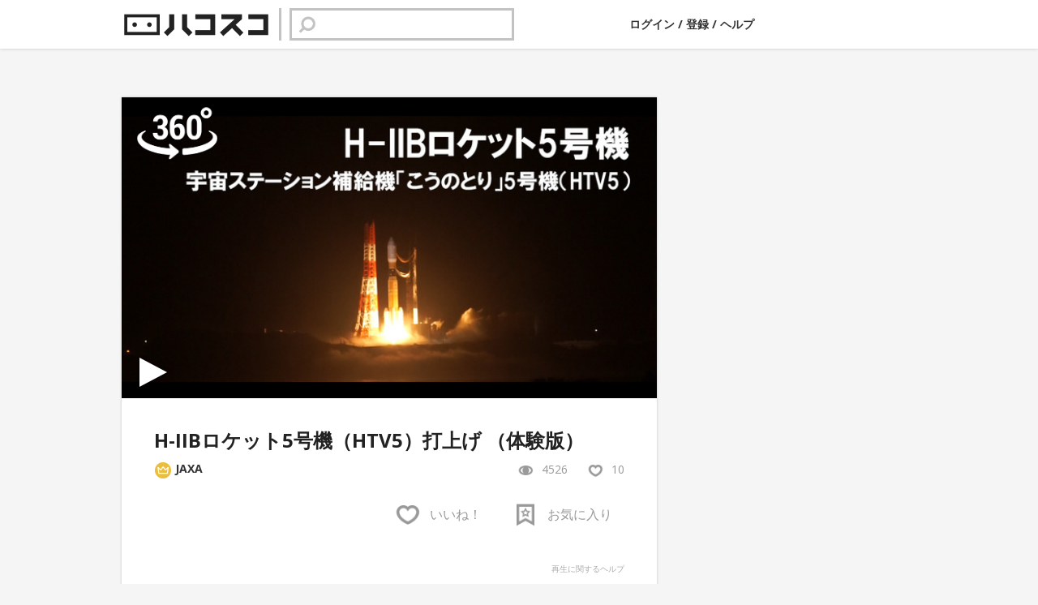

--- FILE ---
content_type: text/html; charset=utf-8
request_url: https://store.hacosco.com/movies/a2284a9b-b156-4694-8f58-ad2af6cc688f
body_size: 18403
content:
<!DOCTYPE html>
<html lang="ja" xmlns:og="http://ogp.me/ns#" xmlns:fb="http://www.facebook.com/2008/fbml">
<head prefix="og: http://ogp.me/ns# article: http://ogp.me/ns/article#">
  <meta charset="UTF-8">
<title>H-IIBロケット5号機（HTV5）打上げ （体験版） | ハコスコストア</title>
<link rel="canonical" href="https://store.hacosco.com/movies/a2284a9b-b156-4694-8f58-ad2af6cc688f">
<meta property="fb:app_id" content="931388590222365">
<meta property="og:title" content="H-IIBロケット5号機（HTV5）打上げ （体験版） | ハコスコストア">
<meta property="og:type" content="website">
<meta property="og:url" content="https://store.hacosco.com/movies/a2284a9b-b156-4694-8f58-ad2af6cc688f">
<meta property="og:image" content="https://hacosco-store.s3.amazonaws.com/videos_hacosco/a2284a9b-b156-4694-8f58-ad2af6cc688f/thumbnails/20180915020342716.jpg">
<meta property="og:site_name" content="ハコスコストア">
<meta property="og:locale" content="ja_JP">
<meta property="article:publisher" content="https://www.facebook.com/hacosco">
<meta name="apple-mobile-web-app-title" content="ハコスコストア">
<meta name="viewport" content="width=device-width,initial-scale=1.0,minimum-scale=1.0,maximum-scale=1.0,user-scalable=no">
  <link rel="stylesheet" media="all" href="https://hacosco.akamaized.net/stylesheets/hacosco.css" />
  <script src="https://hacosco.akamaized.net/javascripts/hacosco_movie.js"></script>
  <meta name="csrf-param" content="authenticity_token" />
<meta name="csrf-token" content="Zfy3KDzxIZFsLaoqMk5y1aWVf3erS804q254er1vnXaBRg779hlZXU70StFYdX1trkbrdL4GfOfBDmWDSOFL4Q==" />

  <link href="/assets/hacosco/si/favicon.png" rel="icon" type="image/png">
  <link href='//fonts.googleapis.com/css?family=Open+Sans:400,700' rel='stylesheet' type='text/css'>

  <script type="text/javascript">
    I18n.defaultLocale = "en";
    I18n.locale = "ja";

  </script>

  <meta http-equiv="content-language" content="ja" />

    <script>
      (function(i,s,o,g,r,a,m){i['GoogleAnalyticsObject']=r;i[r]=i[r]||function(){
      (i[r].q=i[r].q||[]).push(arguments)},i[r].l=1*new Date();a=s.createElement(o),
      m=s.getElementsByTagName(o)[0];a.async=1;a.src=g;m.parentNode.insertBefore(a,m)
      })(window,document,'script','//www.google-analytics.com/analytics.js','ga');
      ga('create', 'UA-58424553-1', 'auto');
      ga('send', 'pageview');
    </script>

    <!-- Global site tag (gtag.js) - Google AdWords: 825431906 -->
    <script async src="https://www.googletagmanager.com/gtag/js?id=AW-825431906"></script>
    <script>
      window.dataLayer = window.dataLayer || [];
      function gtag(){dataLayer.push(arguments);}
      gtag('js', new Date());
      gtag('config', 'AW-825431906');
    </script>




</head>
<body class="desktop" data-layout="movie">


  <noscript><iframe src="https://www.googletagmanager.com/ns.html?id=GTM-KVVVF2D"
  height="0" width="0" style="display:none;visibility:hidden"></iframe></noscript>
  <script>(function(w,d,s,l,i){w[l]=w[l]||[];w[l].push({'gtm.start':
  new Date().getTime(),event:'gtm.js'});var f=d.getElementsByTagName(s)[0],
  j=d.createElement(s),dl=l!='dataLayer'?'&l='+l:'';j.async=true;j.src=
  '//www.googletagmanager.com/gtm.js?id='+i+dl;f.parentNode.insertBefore(j,f);
  })(window,document,'script','dataLayer','GTM-KVVVF2D');</script>

  
<div class="site-header-spacer"></div>
<header id="masthead" class="site-header _siteHeader" role="banner">

  <div class="inner">


    <h1 class="home-button">
      <a class="logo" href="/">
        <img alt="ハコスコストア Hacosco Store" src="https://hacosco.akamaized.net/hacosco/si/header-logo.png">
      </a>
      <a class="logo mobile" href="/">
        <img src="https://hacosco.akamaized.net/hacosco/si/header-logo-mini.png">
      </a>
    </h1>



    <div class="search-text _search">
      <div class="inner">
        <form class="form _searchForm" action="/videos/search" accept-charset="UTF-8" method="get"><input name="utf8" type="hidden" value="&#x2713;" />
          <input type="text" name="search" id="search" class="field" />
</form>        <div class="icon"></div>
      </div>
    </div>


    <script>
      $(function(){
        $('._searchForm').on('focusin', function() {
          $('._search').addClass('mobile');
        });
        $('._searchForm').on('focusout', function() {
          $('._search').removeClass('mobile');
          $('._searchForm').find('.field').val('');
        });
        // On search result page, the text used for the search is already in the text field.
        // This clears the text from the input field.
        $('._searchForm').find('.field').val('');
      });
    </script>


      <div class="user-login">
        <a class="_headerMenuLogin" href="https://id.hacosco.com/">
          ログイン
        </a>/<a class="_headerMenuSignup" href="https://id.hacosco.com/register">
          登録
        </a>
        /
        <a target="_blank" href="https://hacosco.com/faq/" >
          ヘルプ
        </a>
      </div>




  </div>
</header>






  <div class="site-body _siteBody">
    <div class="inner">
      
<div class="primary no-padding-top _primary player">



  <div class="card movie movie-main">


    <div class="movie-iframe-container">
      <div class="overlay-fave _faveFrame" style="display:none"></div>
      <div class="overlay-bookmark _bookmarkFrame" style="display:none">
        <img src="https://hacosco.akamaized.net/hacosco/icon-bookmark-l.png">
      </div>
      <iframe id="movie" class="" src="https://store.hacosco.com/movies/a2284a9b-b156-4694-8f58-ad2af6cc688f/content" allowfullscreen allowvr></iframe>
    </div>


    <div class="options-wrapper">

      <a class="activate-app" href="hcsc://user?un=JAXA&sn=a2284a9b-b156-4694-8f58-ad2af6cc688f">
        アプリでみる
      </a>

    </div>




    <div class="movie-ui-container">

      <form data-remote="true" action="/movies/a2284a9b-b156-4694-8f58-ad2af6cc688f/like_counter?id=like-form" accept-charset="UTF-8" method="post"><input name="utf8" type="hidden" value="&#x2713;" /><input type="hidden" name="authenticity_token" value="SK/6TPqjFdS4xCBoMbKLEj0PPMkj3hQtR3DSL8Iepibq1ruJbk2Jlh427ifz957ORVLcG6sWKTPZDUrjXCwBSA==" />
      <input type="submit" class="_submitLike" style="display:none">
      <div class="movie-profile">
        <h2 class="name _movieTitle">H-IIBロケット5号機（HTV5）打上げ （体験版）</h2>
        <div class="detail clearfix">

          
<div class="username _hiddenHelpUnit">

  <img class="icon _showHiddenHelp" src="https://hacosco.akamaized.net/hacosco/si/badge-premium.png" width="22" height="22"><span class="_hiddenHelp">このユーザはプレミアムユーザです。</span>


  <a href="/JAXA">JAXA</a>

</div>



          <p class="count-view">
            4526
          </p>
          <p class="count-like">
            10
          </p>
        </div>
      </div>
</form>

      <div class="user-actions">

        <div class="hacosco-buttons">

          <a class="button like" href="https://id.hacosco.com/register">
            <span class="icon"></span><span class="text">いいね！　</span>
          </a>
          <a class="button bookmark" href="https://id.hacosco.com/registerr">
            <span class="icon"></span><span class="text">お気に入り</span>
          </a>

        </div>
        <div class="user-action-separator"></div>
      </div>


    </div>
  </div>



  <div class="link-to-help">
    <a href="https://hacosco.com/faq/" target="_blank">
      再生に関するヘルプ
    </a>
  </div>



  <div class="movie-separator"></div>



  <div class="movie-author">
    <div class="user-wrapper">

      <a class="profile-pic" href="/JAXA">
        <img src="https://hacosco-store.s3.amazonaws.com/users_hacosco/ed5d890b-3415-4a62-804f-dc5e3d3cf16b/thumbnails/20180831075225979.jpg">
      </a>

      
<div class="username _hiddenHelpUnit">

  <img class="icon _showHiddenHelp" src="https://hacosco.akamaized.net/hacosco/si/badge-premium.png" width="22" height="22"><span class="_hiddenHelp">このユーザはプレミアムユーザです。</span>


  <a href="/JAXA">JAXA</a>

</div>



    </div>
    <div class="user-desc">
      【JAXA施設を見学できるバーチャルツアー「おウチでJAXA」は現在期間限定無料公開中です】
JAXA（宇宙航空研究開発機構）の施設をバーチャルツアーすることが出来るVRコンテンツです。
また、「H-IIAロケット37号機」「H-IIBロケット5号機」「イプシロンロケット3号機」の打上げを360度VR体験出来ます。 

有料コンテンツは、アプリの[マイアカウント] &gt; [限定動画] よりシリアルコードを入力ください。 
詳細はこちらをご覧ください。 
<a href="http://hacosco.com/kahaku/#pincode">http://hacosco.com/kahaku/#pincode</a>

アプリの操作方法は、姉妹作「おウチで科博」のチュートリアルビデオ をご覧ください。
おウチで科博 -国立科学博物館VR- チュートリアルビデオ 
<a href="https://youtu.be/mE3c-YRF6sU">https://youtu.be/mE3c-YRF6sU</a>
    </div>
  </div>



  <div class="movie-author-list">

    <div class="grid-row double hide-user">
        <div class="grid-item">
    <a class="pic" href="/movies/6ed8bc7b-f4de-4c4f-9b92-c0546a9fea95">
      <img class="" src="https://hacosco-store.s3.amazonaws.com/videos_hacosco/6ed8bc7b-f4de-4c4f-9b92-c0546a9fea95/thumbnails/20180915024535293.jpg" />
      <div class="length">
          1:15
      </div>
    </a>
    <div class="profile">
      <div class="row movie-title clearfix">
        <a class="pic" href="/JAXA">
          <img src="https://hacosco-store.s3.amazonaws.com/users_hacosco/ed5d890b-3415-4a62-804f-dc5e3d3cf16b/thumbnails/20180831075225979.jpg">
        </a>
        <div class="other">

          

          <h4 class="title one-line">
            <a href="/movies/6ed8bc7b-f4de-4c4f-9b92-c0546a9fea95">
              H-IIAロケット37号機打ち上げ（体験版）
            </a>
          </h4>

          
<div class="username _hiddenHelpUnit">

  <img class="icon _showHiddenHelp" src="https://hacosco.akamaized.net/hacosco/si/badge-premium.png" width="22" height="22"><span class="_hiddenHelp">このユーザはプレミアムユーザです。</span>


  <a href="/JAXA">JAXA</a>

</div>



          <p class="count">
            5840
          </p>

        </div>
      </div>
      <div class="row movie-desc">
        
      </div>
    </div>
  </div>

        <div class="grid-item">
    <a class="pic" href="/movies/826d0de6-673d-4f51-ac75-3053e07bc97e">
      <img class="" src="https://hacosco-store.s3.amazonaws.com/videos_hacosco/826d0de6-673d-4f51-ac75-3053e07bc97e/thumbnails/20180915012940276.jpg" />
      <div class="length">
          2:52
      </div>
    </a>
    <div class="profile">
      <div class="row movie-title clearfix">
        <a class="pic" href="/JAXA">
          <img src="https://hacosco-store.s3.amazonaws.com/users_hacosco/ed5d890b-3415-4a62-804f-dc5e3d3cf16b/thumbnails/20180831075225979.jpg">
        </a>
        <div class="other">

          

          <h4 class="title one-line">
            <a href="/movies/826d0de6-673d-4f51-ac75-3053e07bc97e">
              イプシロンロケット3号機打ち上げ （体験版）
            </a>
          </h4>

          
<div class="username _hiddenHelpUnit">

  <img class="icon _showHiddenHelp" src="https://hacosco.akamaized.net/hacosco/si/badge-premium.png" width="22" height="22"><span class="_hiddenHelp">このユーザはプレミアムユーザです。</span>


  <a href="/JAXA">JAXA</a>

</div>



          <p class="count">
            3143
          </p>

        </div>
      </div>
      <div class="row movie-desc">
        
      </div>
    </div>
  </div>

    </div>
    <a class="button-generic lined centered" href="/JAXA">すべての動画</a>
  </div>
</div>

<script>
$(function() {
  var userActionHandler = (function() {
    function init() {
      $('._actionLike').on('click', function() {

        // Make the button work.
        $('._submitLike').trigger('click');
        if( $(this).hasClass('active') ){
          $(this).removeClass('active');
        }else{
          animateFavorite();
          $(this).addClass('active');
        }
      });
      $('._actionBookmark').on('click', function() {
        if( $(this).hasClass('active') ){
          $(this).removeClass('active');
        }else{
          // animateBookmark();
          $(this).addClass('active');
        }
      });
    }
    function animateFavorite(){
      $('.overlay-fave')
      .stop()
      .css({
        display:'block',
        opacity:0,
        backgroundSize:'30%',
      })
      .animate({
        opacity:0.9,
        backgroundSize:'35%'
      }, 300, function(){
        $('.overlay-fave').delay(500).animate({opacity:0}, 200, function(){
          $(this).css({display:'none'});
        });
      });
    }
    function animateBookmark(){
      $('._bookmarkFrame').stop();
      $('._bookmarkFrame').css({
        display:'none',
        position:'absolute',
        top:'-2%',
        left:'2%',
        width:'20%',
        height:'auto',
        zIndex:99,
        borderWidth:0
      });
      //Make it visible(existent) first so it can detect the position.
      $('._bookmarkFrame').css({
        display:'block',
        opacity:1,
      });
      var frame = getPosition($('._bookmarkFrame'));
      var pic   = getPosition($('._userPic'));

      //Get the height and width
      $('.overlay-bookmark').css({
        width:frame.posW+'px',
        height:frame.posH+'px'
      })
      //Switch to fixed positioning.
      $('.overlay-bookmark').css({
        position:'fixed',
        top:frame.posY+'px',
        left:frame.posX+'px'
      });
      $('.overlay-bookmark').css({
        top:'-=30',
        opacity:0
      });

      //Draw a shapre, and move it to the destination.
      $('.overlay-bookmark').animate({
        top:'+=30' ,
        opacity:1,

      }, 300, function(){
        $('.overlay-bookmark')
        .delay(500)
        .css({zIndex:9999})
        .animate({
          left:   pic.posX + 'px',
          top:    pic.posY + 'px',
          width:  pic.posW + 'px',
          height: pic.posH + 'px',
          opacity:0.4,
        }, 300, 'swing', function(){
          $('.overlay-bookmark').css({display:'none'});
        });
      });
    }
    function getPosition( obj ){
      if ( typeof obj === 'undefined' ) {
        console.log( 'Can not find the object to get position' );
        return false;
      }
      if ( !(obj instanceof jQuery) )
        obj = $(obj);
      return {
        posY: obj.offset().top - $(window).scrollTop(),
        posX: obj.offset().left - $(window).scrollLeft(),
        posH: obj.outerHeight(),
        posW: obj.outerWidth(),
      }
    }
    return {
      init:init,
    }
  })();
  userActionHandler.init();
});

window.onpageshow = function(event) {
  if (event.persisted) {
    window.location.reload()
  }
};
</script>

    </div>
  </div>

  
<footer id="site-footer" class="site-footer hide-for-app _siteFooter">
  <div class="inner">
    <div class="nav">
      <ul class="links">
        <li><a href="/about">
          ハコスコストア
        </a></li>
        <li><a href="https://hacosco.com/terms_of_service/">
          利用規約
        </a></li>
        <li><a href="https://hacosco.com/privacy/">
          プライバシー
        </a></li>
        <li><a href="/copyright">
          著作権情報
        </a></li>
        <li><a href="http://hacosco.com/company">
          運営会社
        </a></li>
      </ul>

      <div class="lang-switcher">
        <select name="lang[locale]" id="lang_locale"><option selected="selected" value="ja">Japanese</option>
<option value="en">English</option></select>
      </div>

      <p class="copyright">2016 © Hacosco, Inc.</p>
    </div>


  </div>
</footer>

<script>
$(function() {

  // Init the swicehr UI.
  initLangSwicher();

  // Store the value with cookie and refresh
  $('#lang_locale').change(function() {
    Cookies.set('locale', $('#lang_locale option:selected').val());
    location.reload();
  });

  function initLangSwicher() {
    if ($('#lang_locale option:selected').val() === 'en') {
      $('._currentLang').text('Japanese');
    } else if ($('#lang_locale option:selected').val() === 'ja') {
      $('._currentLang').text('English');
    } else {
      $('._currentLang').text(' -- ');
    }
  }

});
</script>


<script>
$(function() {

  var windowheight, headerHeight, bodyHeight, footerHeight;
  var pageHeight;

  // Init values on document ready.
  updateValues();
  refreshPosition();

  // Adjsut on resize
  $(window).on('resize', function() {
    updateValues();
    refreshPosition();
  });

  // Just refresh on scroll.
  $(window).on('scroll', function() {
    refreshPosition();
  });

  function updateValues() {
    windowheight = $(window).height();
    headerHeight = $('._siteHeader').height();
    bodyHeight = $('._siteBody').height();
    pageHeight = headerHeight + bodyHeight;
  }

  function refreshPosition() {
    if(windowheight > pageHeight) {
      var v = windowheight - (headerHeight + footerHeight) + 'px'
      $('._siteBody').css({minHeight: v});
    } else {
      $('._siteBody').css({minHeight: 0});
    }
  }
});
</script>




<style>
._hiddenHelpUnit{
  position: relative;
}
._hiddenHelpUnit ._showHiddenHelp{

}
._hiddenHelpUnit ._hiddenHelp{
  display: none;
  position: absolute;
  width: 150px;
  height: auto;
  padding:6px 8px;
  border-radius: 4px;
  background-color: #fff;
  color:#555;
  font-size:11px;
  font-weight:normal;
  line-height: 1.4;
  box-shadow: 1px 1px 10px rgba(0,0,0,0.4);
  top:0;
  left:0;
  transform:translate(20px, -100%);
  text-align: left;
}
</style>
<script>
(function() {

  // The elements
  $('._hiddenHelpUnit').each(function(index, elem) {

    // Elements that is hovered on
    var $item = $(this).find('._showHiddenHelp');

    // Ths hidden help elements
    var $desc = $(this).find('._hiddenHelp');

    // On hover
    $item.hover(function(){
      $desc.css({
        top: $item.position().top + 'px',
        left: $item.position().left + 'px',
      })
      .stop().fadeIn();

    }, function(){
      $desc.stop().fadeOut();
    });
  });

})();
</script>











</body>
</html>


--- FILE ---
content_type: text/html; charset=utf-8
request_url: https://store.hacosco.com/movies/a2284a9b-b156-4694-8f58-ad2af6cc688f/content
body_size: 3539
content:

<!DOCTYPE html>
<html>
<head>
  <title>H-IIBロケット5号機（HTV5）打上げ （体験版）</title>
  <meta name="viewport" content="target-densitydpi=device-dpi, width=device-width, initial-scale=1.0, minimum-scale=1.0, maximum-scale=1.0, user-scalable=no, viewport-fit=cover" />
  <meta name="apple-mobile-web-app-capable" content="yes" />
  <meta http-equiv="Content-Type" content="text/html;charset=utf-8" />
  <meta http-equiv="content-language" content="ja" /> 
  <link href="/assets/hacosco/si/favicon.png" rel="icon" type="image/png">
  <style>
  @media only screen and (min-device-width: 800px) { html { overflow:hidden; } }
  html { height:100vh; }
  body { height:100vh; overflow: hidden; margin:0; padding:0; background-color:#000000; }
  a{ color:#AAAAAA; text-decoration:underline; }
  a:hover{ color:#FFFFFF; text-decoration:underline; }
  </style>

  <link rel="stylesheet" media="screen" href="https://hacosco.akamaized.net/assets/hamasco/hacosco_production/css/chunk-vendors.css" crossorigin="anonymous" />
  <link rel="stylesheet" media="screen" href="https://hacosco.akamaized.net/assets/hamasco/hacosco_production/css/app.css" crossorigin="anonymous" />

  <script>
    function getQueryParameterByName(name) {
      name = name.replace(/[\[]/, "\\[").replace(/[\]]/, "\\]");
      var regex = new RegExp("[\\?&]" + name + "=([^&#]*)"),
      results = regex.exec(location.search);
      return results === null ? "" : decodeURIComponent(results[1].replace(/\+/g, " "));
    }


    var urlParams = {};
    var loggerSettings = {};
    var xmlTokenParams = getQueryParameterByName('xml_token');
    if (xmlTokenParams) {
      xmlTokenParams = xmlTokenParams.split(',');
      urlParams.xmlPathParam = '?'
        + 'AWSAccessKeyId=' + xmlTokenParams[0]
        + '&Expires=' + xmlTokenParams[1]
        + '&Signature=' + encodeURIComponent(xmlTokenParams[2]);
    } else {
      urlParams.xmlPathParam = '';
    }

    urlParams.isIframe = getQueryParameterByName("iframe") || false;
    urlParams.isPortrait = getQueryParameterByName("portrait") || false;

    loggerSettings.host = '';
    urlParams.playEventId = 17704002;
    urlParams.accessToken = '5f14e6dcb731f4b7a7a3880b7905fec5';

    loggerSettings.interval = 3000;

    var Logger = function(settings) {
      this.sentStarted = false;
      this.settings = settings;
      this.uuid = 'bb7cd35c-4042-43d6-b450-c6cb8abbf36c';
    }
    Logger.prototype.sendStartedOnce = function() {
      if (this.sentStarted)
        return;
      this.sentStarted = true;
      var img = new Image();
      img.src = this.settings.host
        + '/log/started'
        + '?play_event_id=' + urlParams.playEventId
        + '&token=' + urlParams.accessToken
        + '&uuid=' + this.uuid;
    }

    function alertNotSupportedDevice() {
      alert('お使いの端末はパノラマ動画の再生に対応していません');
    }
    window.addEventListener('error', function (message, url, line) {
      return false;
    });
  </script>
</head>

<body>

  <div
    id="hamasco"
    store-name="a2284a9b-b156-4694-8f58-ad2af6cc688f"
    token=""
  ></div>

  <script>
    (function () {
      var logger = new Logger(loggerSettings);

      document.getElementById('hamasco').addEventListener('mounted', function() {
        var hs = document.getElementsByTagName('a-scene')[0]
        hs.addEventListener('playcontent', function() {
          logger.sendStartedOnce();
        })
      })
    })();
  </script>
  <script src="https://hacosco.akamaized.net/assets/hamasco/hacosco_production/js/chunk-vendors.js"></script>
  <script src="https://hacosco.akamaized.net/assets/hamasco/hacosco_production/js/app.js"></script>
</body>
</html>


--- FILE ---
content_type: text/css
request_url: https://hacosco.akamaized.net/assets/hamasco/hacosco_production/css/app.css
body_size: 24940
content:
.modal[data-v-d1ee52b2]{background:rgba(0,0,0,.85);z-index:9999999;bottom:10px;left:10px;right:10px;position:fixed;overflow:auto;padding:15px 20px;margin:0 constant(safe-area-inset-right) constant(safe-area-inset-bottom) constant(safe-area-inset-left);margin:0 env(safe-area-inset-right) env(safe-area-inset-bottom) env(safe-area-inset-left);border-radius:6px;border:2px solid red}.inner[data-v-d1ee52b2]{font-size:16px;font-weight:600;color:red}.inner p[data-v-d1ee52b2]{padding:0;margin:0}.center-cropped[data-v-2af28aab]{z-index:999998;min-width:100%;min-height:100%;position:fixed;background-color:#000;background-position:50%;background-repeat:no-repeat}.fullscreen-button[data-v-2af28aab]{background-color:#000;border-style:none;margin:0;min-width:100%;min-height:100%;outline:none;padding:0;-webkit-tap-highlight-color:rgba(0,0,0,0)}.inner-image[data-v-2af28aab]{background-color:transparent;background-size:contain;background-repeat:no-repeat;border-style:none;margin:0;outline:none;position:absolute}.panorama-icon[data-v-2af28aab]{background-image:url([data-uri]);height:20%;left:2%;top:2%;width:20%}.play-icon[data-v-2af28aab]{background-image:url([data-uri]);bottom:2%;-webkit-filter:drop-shadow(3px 3px 3px rgba(0,0,0,.3));filter:drop-shadow(3px 3px 3px rgba(0,0,0,.3));height:20%;left:2%;max-width:50px;max-height:50px;width:20%}.gate[data-v-830316d0]{min-width:100%;min-height:100%;background-color:transparent;border-style:none;outline:none;-webkit-tap-highlight-color:rgba(0,0,0,0);position:fixed;z-index:9999999}.container[data-v-9d149dc2]{display:-webkit-box;display:-ms-flexbox;display:flex;outline:none;position:relative}.container.h[data-v-9d149dc2]{-webkit-box-align:center;-ms-flex-align:center;align-items:center;height:21px;width:100%}.container.v[data-v-9d149dc2]{height:100%;-webkit-box-pack:center;-ms-flex-pack:center;justify-content:center;width:21px}.containment[data-v-9d149dc2]{position:absolute}.containment.h[data-v-9d149dc2]{left:0;margin-left:-11px;margin-right:-11px;right:0}.containment.v[data-v-9d149dc2]{bottom:0;margin-top:-11px;margin-bottom:-11px;top:0}.wrapper[data-v-9d149dc2]{position:relative}.wrapper.h[data-v-9d149dc2]{width:100%}.wrapper.v[data-v-9d149dc2]{display:-webkit-box;display:-ms-flexbox;display:flex;height:100%;-webkit-box-pack:center;-ms-flex-pack:center;justify-content:center}.track-container[data-v-9d149dc2]{position:relative}.track-container.v[data-v-9d149dc2]{height:100%}.track[data-v-9d149dc2]{background-color:rgba(0,0,0,.3)}.track.h[data-v-9d149dc2]{height:5px;width:100%}.track.v[data-v-9d149dc2]{height:100%;width:5px}.track-fill[data-v-9d149dc2]{background-color:#006585;position:absolute}.track-fill.h[data-v-9d149dc2]{top:0;height:5px}.track-fill.v[data-v-9d149dc2]{bottom:0;width:5px}.thumb-container[data-v-9d149dc2]{-webkit-box-align:center;-ms-flex-align:center;align-items:center;display:-webkit-box;display:-ms-flexbox;display:flex;height:17px;-webkit-box-pack:center;-ms-flex-pack:center;justify-content:center;margin-top:-11px;position:absolute;width:17px}.thumb-container.h[data-v-9d149dc2]{left:0;margin-left:-11px}.thumb[data-v-9d149dc2]{display:-webkit-box;display:-ms-flexbox;display:flex;-webkit-box-align:center;-ms-flex-align:center;align-items:center;-webkit-box-pack:center;-ms-flex-pack:center;justify-content:center;width:17px;height:17px;background-color:#fff;border-radius:50%;border:2px solid rgba(0,0,0,.7);margin:0;cursor:pointer}.control-container.play[data-v-203b8146]{-webkit-box-flex:0;-ms-flex:0 0 74px;flex:0 0 74px;text-align:center;margin-right:10px}.control-container.volume[data-v-203b8146]{-webkit-box-flex:0;-ms-flex:0 0 30px;flex:0 0 30px}.control-container.seekbar[data-v-203b8146]{cursor:pointer;-webkit-box-flex:1;-ms-flex:1 1 auto;flex:1 1 auto;overflow:visible;padding-right:10px}.controller .control-button.play[data-v-203b8146]{background-image:url([data-uri])}.controller .control-button.pause[data-v-203b8146],.controller .control-button.play[data-v-203b8146]{background-color:hsla(0,0%,100%,0);background-position:0 0;background-repeat:no-repeat;background-size:25px auto;width:25px;height:25px}.controller .control-button.pause[data-v-203b8146]{background-image:url([data-uri])}.controller .control-button.speaker-on[data-v-203b8146]{background-image:url([data-uri])}.controller .control-button.speaker-off[data-v-203b8146],.controller .control-button.speaker-on[data-v-203b8146]{background-color:hsla(0,0%,100%,0);background-position:0 0;background-repeat:no-repeat;background-size:25px auto;width:25px;height:25px}.controller .control-button.speaker-off[data-v-203b8146]{background-image:url([data-uri])}.range[type=range][data-v-203b8146]{appearance:none;-moz-appearance:none;-webkit-appearance:none;background-color:rgba(0,0,0,.3);height:5px;margin:0;position:relative;top:-1px;width:100%}.range[type=range][data-v-203b8146]:active,.range[type=range][data-v-203b8146]:focus{outline:none}.range[type=range][data-v-203b8146]::-ms-thumb{appearance:none;background-color:#fff;border:2px solid rgba(0,0,0,.7);border-radius:50%;-moz-border-radius:50%;-webkit-border-radius:50%;cursor:pointer;height:17px;margin:0;position:relative;width:17px}.range[type=range][data-v-203b8146]::-moz-range-thumb{appearance:none;background-color:#fff;border:2px solid rgba(0,0,0,.7);border-radius:50%;-moz-border-radius:50%;-webkit-border-radius:50%;cursor:pointer;height:17px;margin:0;position:relative;width:17px;-moz-appearance:none}.range[type=range][data-v-203b8146]::-webkit-slider-thumb{appearance:none;background-color:#fff;border:2px solid rgba(0,0,0,.7);border-radius:50%;-moz-border-radius:50%;-webkit-border-radius:50%;cursor:pointer;height:17px;margin:0;position:relative;width:17px;-webkit-appearance:none}.range[type=range][data-v-203b8146]::-moz-range-progress{cursor:pointer;height:5px;background-color:#006585}.range[type=range][data-v-203b8146]::-ms-fill-lower{cursor:pointer;height:5px;background-color:#006585}.range[type=range][data-v-203b8146]::-moz-range-track{cursor:pointer;height:5px;background-color:rgba(0,0,0,.3)}.range[type=range][data-v-203b8146]::-ms-fill-upper{cursor:pointer;height:5px;background-color:rgba(0,0,0,.3)}.volume-control[data-v-203b8146]{position:absolute;-webkit-transform:translateY(-40px);transform:translateY(-40px);background-color:rgba(34,34,34,.8);width:30px;height:150px;bottom:0;padding:12.5px 0}.volume-control-enter-active[data-v-203b8146],.volume-control-leave-active[data-v-203b8146]{-webkit-transition:all .3s ease;transition:all .3s ease}.volume-control-enter[data-v-203b8146],.volume-control-leave-to[data-v-203b8146]{opacity:0}.volume-control-range[data-v-203b8146]{margin:0 auto;position:relative}.controller.image[data-v-6b1e0e6d]{width:118px;right:10px;right:calc(constant(safe-area-inset-right) + 10px);right:calc(env(safe-area-inset-right) + 10px);left:auto}.control-container.hide[data-v-6b1e0e6d]{-webkit-box-flex:0!important;-ms-flex:0 0 48px!important;flex:0 0 48px!important}.controller[data-v-98bfe992]{-ms-flex-line-pack:center;align-content:center;-webkit-box-align:center;-ms-flex-align:center;align-items:center;background-color:rgba(34,34,34,.8);border-radius:4px;bottom:10px;bottom:calc(constant(safe-area-inset-bottom) + 10px);bottom:calc(env(safe-area-inset-bottom) + 10px);display:-webkit-box;display:-ms-flexbox;display:flex;-webkit-box-orient:horizontal;-webkit-box-direction:normal;-ms-flex-flow:row nowrap;flex-flow:row nowrap;font-size:13px;font-weight:200;height:41px;-webkit-box-pack:start;-ms-flex-pack:start;justify-content:flex-start;right:10px;right:calc(constant(safe-area-inset-right) + 10px);right:calc(env(safe-area-inset-right) + 10px);left:10px;left:calc(constant(safe-area-inset-left) + 10px);left:calc(env(safe-area-inset-left) + 10px);opacity:1;padding:0;position:fixed;z-index:999999}.controller[data-v-98bfe992] .control-container{text-align:center;vertical-align:middle}.controller[data-v-98bfe992] .control-button{border-width:0;cursor:pointer;height:35px;padding:0;-webkit-transition:background-color .05s ease;transition:background-color .05s ease;vertical-align:bottom;width:35px}.controller[data-v-98bfe992] .control-container.hide{-webkit-box-flex:0;-ms-flex:0 0 40px;flex:0 0 40px;text-align:right}.controller[data-v-98bfe992] .control-container.enter-vr{-webkit-box-flex:0;-ms-flex:0 0 70px;flex:0 0 70px}.controller[data-v-98bfe992] .control-button.hide{background-color:transparent;background-size:28px auto;background-repeat:no-repeat;background-position:0 0;background-image:url([data-uri]);width:28px;height:28px}.controller[data-v-98bfe992] .control-button.enter-vr{background-color:transparent;background-image:url([data-uri]);background-repeat:no-repeat;background-size:40px auto;width:40px;height:28px}.overlay[data-v-6f790bcf]{-webkit-box-align:center;-ms-flex-align:center;align-items:center;background-color:rgba(0,0,0,.5);display:-webkit-box;display:-ms-flexbox;display:flex;height:100%;-webkit-box-pack:center;-ms-flex-pack:center;justify-content:center;left:0;position:fixed;position:absolute;top:0;-webkit-transition:opacity .3s ease;transition:opacity .3s ease;width:100%;z-index:9999999}.modal-enter[data-v-6f790bcf],.modal-leave-active[data-v-6f790bcf]{opacity:0}.modal-close-button[data-v-6f790bcf]{cursor:pointer;background-color:#fff;background-image:url([data-uri]);background-size:100%;height:21px;position:absolute;right:15px;top:15px;width:21px}.modal-close-button[data-v-6f790bcf]:hover{opacity:.7}.modal-header[data-v-6f790bcf]{font-size:18px;line-height:1.2;margin:0;margin-bottom:15px;text-align:center}.modal-body[data-v-6f790bcf]{background-color:#fff;border-radius:4px;padding:30px;position:relative;width:360px}.share-button-area[data-v-6f790bcf]{text-align:center;font-size:0}.share-button-area .twitter-button[data-v-6f790bcf]{cursor:pointer;width:43px;background:none;background-image:url([data-uri]);background-size:100%;height:43px;margin:0 10px;margin-bottom:20px}.share-button-area .twitter-button[data-v-6f790bcf]:hover{opacity:.7}.share-button-area .twitter-button.active[data-v-6f790bcf],.share-button-area .twitter-button.active[data-v-6f790bcf]:hover{opacity:.5}.share-button-area .facebook-button[data-v-6f790bcf]{cursor:pointer;width:43px;background:none;background-image:url([data-uri]);background-size:100%;height:43px;margin:0 10px;margin-bottom:20px}.share-button-area .facebook-button[data-v-6f790bcf]:hover{opacity:.7}.share-button-area .facebook-button.active[data-v-6f790bcf],.share-button-area .facebook-button.active[data-v-6f790bcf]:hover{opacity:.5}.share-button-area .code-button[data-v-6f790bcf]{cursor:pointer;width:43px;background:none;background-image:url([data-uri]);background-size:100%;height:43px;margin:0 10px;margin-bottom:20px}.share-button-area .code-button[data-v-6f790bcf]:hover{opacity:.7}.share-button-area .code-button.active[data-v-6f790bcf],.share-button-area .code-button.active[data-v-6f790bcf]:hover{opacity:.5}.share-button-area .link-button[data-v-6f790bcf]{cursor:pointer;width:43px;background:none;background-image:url([data-uri]);background-size:100%;height:43px;margin:0 10px;margin-bottom:20px}.share-button-area .link-button[data-v-6f790bcf]:hover{opacity:.7}.share-button-area .link-button.active[data-v-6f790bcf],.share-button-area .link-button.active[data-v-6f790bcf]:hover{opacity:.5}.panel-enter-active[data-v-6f790bcf]{-webkit-transition:opacity .3s;transition:opacity .3s}.panel-leave-active[data-v-6f790bcf]{-webkit-transition:opacity 0s;transition:opacity 0s}.panel-enter[data-v-6f790bcf],.panel-leave-to[data-v-6f790bcf]{opacity:0}.panel-header[data-v-6f790bcf]{margin-bottom:5px}.panel-button-area[data-v-6f790bcf]{text-align:center}.copy-button[data-v-6f790bcf]{background-color:#fff;border:1px solid #ccc;min-width:180px;padding:4px 8px;border-radius:4px;cursor:pointer}.copy-button[data-v-6f790bcf]:hover{background-color:#efefef}.copy-button[data-v-6f790bcf]:focus{border:1px solid #ccc}.code[data-v-6f790bcf]{background-color:#efefef;color:#444;padding:10px 15px;overflow:hidden;margin-bottom:10px}.code.url[data-v-6f790bcf]{white-space:nowrap;overflow-x:scroll}.code.iframe[data-v-6f790bcf]{background-color:#444;color:#fff;word-break:break-all;padding:10px 15px;line-height:20px}.code.iframe .inner[data-v-6f790bcf]{height:60px;overflow-y:scroll}*{-webkit-box-sizing:border-box;box-sizing:border-box}html{-webkit-text-size-adjust:100%;-moz-text-size-adjust:100%;-ms-text-size-adjust:100%;text-size-adjust:100%}a,abbr,acronym,address,applet,big,blockquote,body,button,caption,cite,code,dd,del,dfn,div,dl,dt,em,fieldset,font,form,h1,h2,h3,h4,h5,h6,html,iframe,ins,kbd,label,legend,li,object,ol,p,pre,q,s,samp,small,span,strike,strong,sub,sup,table,tbody,td,tfoot,th,thead,tr,tt,ul,var{border:0;font-family:"\30D2\30E9\30AE\30CE\89D2\30B4   Pro",Hiragino Kaku Gothic Pro,Open Sans,"\30E1\30A4\30EA\30AA",Meiryo,sans-serif;font-size:100%;font-style:inherit;font-weight:inherit;margin:0;outline:none;padding:0;vertical-align:baseline;-ms-word-wrap:break-word;word-wrap:break-word}.share-sns-button{z-index:999999;width:42px;height:42px;background-color:rgba(34,34,34,.8);position:fixed;top:20px;right:20px;right:calc(20px + constant(safe-area-inset-right));right:calc(20px + env(safe-area-inset-right));border-radius:4px;background-image:url([data-uri]);background-size:100%;cursor:pointer}.share-sns-button:hover{opacity:.7}.share-sns-button-enter-active,.share-sns-button-leave-active{-webkit-transition:all .3s ease;transition:all .3s ease}.share-sns-button-enter,.share-sns-button-leave-to{opacity:0;-webkit-transform:translateX(60px);transform:translateX(60px)}.controls-enter-active,.controls-leave-active{-webkit-transition:all .3s ease;transition:all .3s ease}.controls-enter,.controls-leave-to{opacity:0;-webkit-transform:translateY(54px);transform:translateY(54px)}.popup-tag-container{position:absolute;width:1024px;height:512px;font-size:200%;background-color:rgba(10,10,10,.8);padding:20px;overflow:hidden;top:0;z-index:-1}.popup-tag-container .close-button{position:absolute;right:7px;top:7px;width:50px;height:50px;background-image:url([data-uri]);background-size:contain;background-repeat:no-repeat;background-color:transparent}.popup-tag-container .title{top:0;left:0;width:100%;margin-bottom:10px}.popup-tag-container .title h3{margin:0;width:100%;text-align:center;color:#fff}.popup-tag-container .detail-button{text-align:center;background-color:#e45454;margin-top:10px;width:482px}.popup-tag-container .detail-button button{background-color:#e45454;color:#fff}.popup-tag-container .body-container{width:100%;height:422px}.popup-tag-container .description,.popup-tag-container .description-link{display:-webkit-box;display:-ms-flexbox;display:flex}.popup-tag-container .description-link .left,.popup-tag-container .description .left{height:100%;width:512px}.popup-tag-container .description-link .left .image,.popup-tag-container .description .left .image{height:100%}.popup-tag-container .description-link .left .image img,.popup-tag-container .description .left .image img{width:100%;height:100%;-o-object-fit:contain;object-fit:contain}.popup-tag-container .description-link .right,.popup-tag-container .description .right{display:-webkit-box;display:-ms-flexbox;display:flex;-webkit-box-orient:vertical;-webkit-box-direction:normal;-ms-flex-direction:column;flex-direction:column;height:100%;width:512px}.popup-tag-container .description-link .right .description,.popup-tag-container .description .right .description{width:100%;height:379.8px;-webkit-box-flex:9;-ms-flex-positive:9;flex-grow:9;color:#fff}.popup-tag-container .description-link .right .description p,.popup-tag-container .description .right .description p{padding-right:20px;width:100%;overflow-wrap:break-word}.popup-tag-container .description-link .right .detail-button,.popup-tag-container .description .right .detail-button{height:42.2px;-webkit-box-flex:1;-ms-flex-positive:1;flex-grow:1}.popup-tag-container .haslink,.popup-tag-container .plain{height:80%}.popup-tag-container .haslink .image,.popup-tag-container .plain .image{margin:20 auto;display:block;width:100%;height:100%;text-align:center}.popup-tag-container .haslink .image img,.popup-tag-container .plain .image img{max-width:100%;max-height:100%}.text-tag-container{position:absolute;width:1024px;height:512px;font-size:200%;background-color:rgba(10,10,10,.8);padding:20px;overflow:hidden;top:0;z-index:-1}.text-tag-container .close-button{position:absolute;right:7px;top:7px;width:50px;height:50px;background-image:url([data-uri]);background-size:contain;background-repeat:no-repeat;background-color:transparent}.text-tag-container .title{top:0;left:0;width:100%;margin-bottom:10px}.text-tag-container .title h3{margin:0;width:100%;text-align:center;color:#fff}.text-tag-container .detail-button{text-align:center;background-color:#e45454;margin-top:10px;width:482px}.text-tag-container .detail-button button{background-color:#e45454;color:#fff}.text-tag-container .body-container{display:-webkit-box;display:-ms-flexbox;display:flex;-webkit-box-orient:vertical;-webkit-box-direction:normal;-ms-flex-direction:column;flex-direction:column;width:100%;height:422px}.text-tag-container .body-container .description{width:100%;height:379.8px;-webkit-box-flex:9;-ms-flex-positive:9;flex-grow:9;color:#fff}.text-tag-container .body-container .description p{padding-right:20px;width:100%;overflow-wrap:break-word}.text-tag-container .body-container .detail-button{width:auto;-webkit-box-flex:1;-ms-flex-positive:1;flex-grow:1}

--- FILE ---
content_type: text/plain
request_url: https://www.google-analytics.com/j/collect?v=1&_v=j102&a=1822553394&t=pageview&_s=1&dl=https%3A%2F%2Fstore.hacosco.com%2Fmovies%2Fa2284a9b-b156-4694-8f58-ad2af6cc688f&ul=en-us%40posix&dt=H-IIB%E3%83%AD%E3%82%B1%E3%83%83%E3%83%885%E5%8F%B7%E6%A9%9F%EF%BC%88HTV5%EF%BC%89%E6%89%93%E4%B8%8A%E3%81%92%20%EF%BC%88%E4%BD%93%E9%A8%93%E7%89%88%EF%BC%89%20%7C%20%E3%83%8F%E3%82%B3%E3%82%B9%E3%82%B3%E3%82%B9%E3%83%88%E3%82%A2&sr=1280x720&vp=1280x720&_u=IEBAAEABAAAAACAAI~&jid=1352124109&gjid=451109709&cid=728323162.1764607591&tid=UA-58424553-1&_gid=1582600488.1764607591&_r=1&_slc=1&z=1699927339
body_size: -452
content:
2,cG-VV4Y7JE66K

--- FILE ---
content_type: application/javascript
request_url: https://hacosco.akamaized.net/assets/hamasco/hacosco_production/js/app.js
body_size: 104393
content:
(function(t){function e(e){for(var i,a,s=e[0],c=e[1],A=e[2],l=0,h=[];l<s.length;l++)a=s[l],Object.prototype.hasOwnProperty.call(o,a)&&o[a]&&h.push(o[a][0]),o[a]=0;for(i in c)Object.prototype.hasOwnProperty.call(c,i)&&(t[i]=c[i]);u&&u(e);while(h.length)h.shift()();return r.push.apply(r,A||[]),n()}function n(){for(var t,e=0;e<r.length;e++){for(var n=r[e],i=!0,s=1;s<n.length;s++){var c=n[s];0!==o[c]&&(i=!1)}i&&(r.splice(e--,1),t=a(a.s=n[0]))}return t}var i={},o={app:0},r=[];function a(e){if(i[e])return i[e].exports;var n=i[e]={i:e,l:!1,exports:{}};return t[e].call(n.exports,n,n.exports,a),n.l=!0,n.exports}a.m=t,a.c=i,a.d=function(t,e,n){a.o(t,e)||Object.defineProperty(t,e,{enumerable:!0,get:n})},a.r=function(t){"undefined"!==typeof Symbol&&Symbol.toStringTag&&Object.defineProperty(t,Symbol.toStringTag,{value:"Module"}),Object.defineProperty(t,"__esModule",{value:!0})},a.t=function(t,e){if(1&e&&(t=a(t)),8&e)return t;if(4&e&&"object"===typeof t&&t&&t.__esModule)return t;var n=Object.create(null);if(a.r(n),Object.defineProperty(n,"default",{enumerable:!0,value:t}),2&e&&"string"!=typeof t)for(var i in t)a.d(n,i,function(e){return t[e]}.bind(null,i));return n},a.n=function(t){var e=t&&t.__esModule?function(){return t["default"]}:function(){return t};return a.d(e,"a",e),e},a.o=function(t,e){return Object.prototype.hasOwnProperty.call(t,e)},a.p="/";var s=window["webpackJsonp"]=window["webpackJsonp"]||[],c=s.push.bind(s);s.push=e,s=s.slice();for(var A=0;A<s.length;A++)e(s[A]);var u=c;r.push([0,"chunk-vendors"]),n()})({0:function(t,e,n){t.exports=n("56d7")},"0472":function(t,e){t.exports="[data-uri]"},"0f70":function(t,e){AFRAME.registerComponent("hs-camera-forward-tag-along",{schema:{distance:{type:"number",default:5},lockY:{type:"boolean",default:!0}},multiple:!1,init:function(){this.$_bindMethods(),this.$_addEventListeners(),this.raycaster=new THREE.Raycaster,this.activeCameraEl=null,this.el.sceneEl&&this.el.sceneEl.systems&&this.el.sceneEl.camera&&(this.activeCameraEl=this.el.sceneEl.systems.camera.activeCameraEl)},update:function(){this.positionMask=new THREE.Vector3(1,this.data.lockY?0:1,1),this.$_updatePosition({alpha:1,forceUpdate:!0})},remove:function(){this.$_removeEventListeners()},tick:function(t,e){this.$_updatePosition({alpha:2*e/1e3})},$_bindMethods:function(){var t=AFRAME.utils.bind;this.$_onCameraSetActive=t(this.$_onCameraSetActive,this)},$_addEventListeners:function(){this.el.sceneEl.addEventListener("camera-set-active",this.$_onCameraSetActive)},$_removeEventListeners:function(){this.el.sceneEl.removeEventListener("camera-set-active",this.$_onCameraSetActive)},$_onCameraSetActive:function(t){this.activeCameraEl=this.el.sceneEl.systems.camera.activeCameraEl},$_updatePosition:function(t){var e=t.alpha,n=void 0===e?0:e,i=t.forceUpdate,o=void 0!==i&&i,r=this.el,a=this.raycaster,s=this.activeCameraEl;if(s){var c=r.object3D,A=s.object3D,u=new THREE.Vector3(0,0,-1).transformDirection(A.matrixWorld).normalize();if(a.set(A.position,u),o||0===a.intersectObject(r.getObject3D("mesh")).length){var l=c.position.clone();l.lerp(u.multiply(this.positionMask).multiplyScalar(this.data.distance),n).normalize().multiplyScalar(this.data.distance),c.position.set(l.x,l.y,l.z)}c.lookAt(A.position)}}})},1680:function(t,e,n){},"16d3":function(t,e,n){"use strict";n("dc4e")},"18d0":function(t,e,n){},"1d5b":function(t,e,n){"use strict";n("52d2")},"1e2f":function(t,e){function n(t){var e=t.getObject3D("mesh");return e&&e.material.map&&e.material.map.isCanvasTexture?e.material.map:null}AFRAME.registerComponent("hs-content-presenter-texture",{init:function(){this._version=-1},remove:function(){var t=n(this.el);t&&t.dispose()},tick:function(){var t=n(this.el);t&&t.image.__version__!==this._version&&(t.needsUpdate=!0,this._version=t.image.__version__)}})},"34ea":function(t,e){t.exports="[data-uri]"},"38d6":function(t,e){AFRAME.registerComponent("hs-webxr-cursor-helper",{dependencies:["cursor"],init:function(){this.bindMethods(),this.addEventListeners()},remove:function(){this.removeEventListeners()},bindMethods:function(){this._onSelectStart=this._onSelectStart.bind(this),this._onSelectEnd=this._onSelectEnd.bind(this),this._onEnterVR=this._onEnterVR.bind(this),this._onExitVR=this._onExitVR.bind(this)},addEventListeners:function(){this.el.sceneEl.addEventListener("enter-vr",this._onEnterVR),this.el.sceneEl.addEventListener("exit-vr",this._onExitVR)},removeEventListeners:function(){this.el.sceneEl.removeEventListener("enter-vr",this._onEnterVR),this.el.sceneEl.removeEventListener("exit-vr",this._onExitVR)},_onSelectStart:function(){var t=this.el.components["cursor"];t&&t.onCursorDown()},_onSelectEnd:function(){var t=this.el.components["cursor"];t&&t.onCursorUp()},_onEnterVR:function(){var t=this.el.sceneEl.xrSession;t&&(t.addEventListener("selectstart",this._onSelectStart),t.addEventListener("selectend",this._onSelectEnd))},_onExitVR:function(){var t=this.el.sceneEl.xrSession;t&&(t.removeEventListener("selectstart",this._onSelectStart),t.removeEventListener("selectend",this._onSelectEnd))}})},3990:function(t,e,n){"use strict";n("1680")},"39b6":function(t,e){t.exports="[data-uri]"},"3adb":function(t,e,n){"use strict";n("66a5")},"3d1b":function(t,e){t.exports="[data-uri]"},"3d9f":function(t,e){AFRAME.registerComponent("hs-watch-parent-events",{schema:{events:{type:"array"}},init:function(){this.parentEl=this.el.parentNode,this.$_bindMethods()},update:function(){this.$_removeEventListeners(),this.$_addEventListeners()},remove:function(){this.$_removeEventListeners()},$_bindMethods:function(){this.$_notify=this.$_notify.bind(this)},$_addEventListeners:function(){for(var t=this.data.events,e=0;e<t.length;e++)this.parentEl.addEventListener(t[e],this.$_notify)},$_removeEventListeners:function(){for(var t=this.data.events,e=0;e<t.length;e++)this.parentEl.removeEventListener(t[e],this.$_notify)},$_notify:function(t){this.el.emit("parent_".concat(t.type),t.detail)}})},"51e6":function(t,e){t.exports="[data-uri]"},"52d2":function(t,e,n){},5403:function(t,e){t.exports="[data-uri]"},5445:function(t,e){var n="\nprecision mediump float;\nvarying vec2 vUV;\nvoid main(void) {\n  gl_Position = projectionMatrix * modelViewMatrix * vec4(position, 1.0);\n  vUV = uv;\n}\n",i="\nprecision mediump float;\nconst float PI = 3.1415926;\nvarying vec2 vUV;\nuniform float percent;\nuniform vec3 color;\n\nvoid main(void) {\n  vec4 c = vec4(color, 0.0);\n  vec2 position = vUV * 2.0 - 1.0;\n  float norm = length(position);\n  if (norm > 1.0 || norm > 0.4 && norm <  0.65) discard;\n\n  if (norm < 0.4) {\n    c.a = 1.0;\n  } else if (percent > 0.0) {\n    float angle = atan(-position.x, -position.y) / (PI * 2.0) + 0.5;\n    c.a = step(angle, percent) * 0.5 + 0.5;\n  }\n\n  if (c.a == 0.0) discard;\n  gl_FragColor = c;\n}\n";AFRAME.registerShader("ring-cursor",{schema:{color:{type:"color",default:"white",is:"uniform"},percent:{type:"float",default:0,is:"uniform"}},vertexShader:n,fragmentShader:i})},"56d7":function(t,e,n){"use strict";n.r(e);n("cadf"),n("551c"),n("f751"),n("097d");var i=n("a026"),o=function(){var t=this,e=t.$createElement,n=t._self._c||e;return n("a-scene",{attrs:{"vr-mode-ui":"enabled: false","device-orientation-permission-ui":"enabled: true","hs-fullscreen-helper":""},on:{"enter-vr":t.onEnterVR,"exit-vr":t.onExitVR,contextmenu:t.rejectContextMenu,renderstart:t.onRenderStart}},[t._m(0),n("af-the-first-person",{attrs:{id:"player","enabled-ray":t.enableRay,"ray-origin":t.rayOrigin,"raycast-target-not-fuse":t.raycastTargetNotFuse,"raycast-target":t.raycastTarget}}),n("a-entity",{attrs:{"laser-controls":"hand: left",raycaster:"objects: "+t.raycastTarget+";"}}),n("a-entity",{attrs:{"laser-controls":"hand: right",raycaster:"objects: "+t.raycastTarget+";"}}),t.url?n("af-base-sphere",{attrs:{position:"0 0 0",radius:1e3,"is-stereo":t.isStereo,src:"#"+t.textureId,"hs-content-presenter":"url: "+t.url+"; type: "+t.type+"; is-auto-play: "+t.isAutoPlay},on:{"element-created":t.onContentCreated,"texture-update-first":t.onTextureUpdateFirst,ended:t.onContentEnded,error:t.onContentError}}):t._e(),t.canShowTag?n("af-the-tag-list",{attrs:{tags:t.tags,content:t.content},on:{"change-store-name":t.onChangeStoreName}}):t._e(),t.shouldShowVRMenu?n("a-entity",{attrs:{rotation:"-60 0 0","hs-camera-sync-rotation":"lockX: true; lockZ: true"}},[n("a-plane",{staticClass:"clickable",attrs:{position:"0 0 -13",width:"2",height:"2",src:"#control-icon-menu",material:"shader: flat; depthTest: false; src: #control-icon-menu; transparent: true;"},on:{click:function(e){t.isOpeningVRControl=!0}}})],1):t._e(),t.shouldShowVRControl?n("af-player-controls-video",{attrs:{content:t.content},on:{play:function(e){t.isOpeningVRControl=!1}}}):t._e(),n("transition",{attrs:{name:"controls",mode:"out-in"}},[n("the-player-controls",{directives:[{name:"show",rawName:"v-show",value:!t.showingMessageModal&&t.showingControls,expression:"!showingMessageModal && showingControls"}],attrs:{content:t.content,type:t.type},on:{hide:t.hideControls,"enter-vr":t.onEnterVRFromControls,"play-content":t.onPlayContent,"pause-content":t.onPauseContent}})],1),n("transition",{attrs:{name:"share-sns-button",mode:"out-in"}},[t.canShareToSNS?n("button",{directives:[{name:"show",rawName:"v-show",value:!t.showingMessageModal&&t.showingControls,expression:"!showingMessageModal && showingControls"}],staticClass:"share-sns-button",on:{click:function(e){t.showingShareSNSModal=!0}}}):t._e()]),t.showingShareSNSModal?n("the-share-sns-modal",{on:{close:function(e){t.showingShareSNSModal=!1}}}):t._e(),t.showingThumbnail?n("the-thumbnail-modal",{attrs:{url:t.thumbnailUrl,"size-mode":"contain"},on:{click:t.playContentFromThumbnail}}):t._e(),null!==t.sceneEl?n("orientation-modal",{attrs:{"scene-el":t.sceneEl}}):t._e(),n("message-modal",{directives:[{name:"show",rawName:"v-show",value:t.showingMessageModal,expression:"showingMessageModal"}],attrs:{messages:t.messages}}),n("the-iframe-gate")],1)},r=[function(){var t=this,e=t.$createElement,i=t._self._c||e;return i("a-assets",[i("img",{attrs:{id:"control-icon-menu",src:n("0472")}}),i("img",{attrs:{id:"control-icon-play",src:n("3d1b")}}),i("img",{attrs:{id:"control-icon-rewind",src:n("5403")}}),i("img",{attrs:{id:"vr-tag-1",src:n("34ea")}}),i("img",{attrs:{id:"vr-tag-2",src:n("51e6")}}),i("img",{attrs:{id:"vr-tag-3",src:n("6255")}}),i("img",{attrs:{id:"vr-tag-4",src:n("da0d")}}),i("img",{attrs:{id:"vr-tag-5",src:n("d7fe")}}),i("img",{attrs:{id:"vr-tag-7",src:n("efa5")}}),i("img",{attrs:{id:"vr-tag-8",src:n("c742")}}),i("img",{attrs:{id:"vr-tag-30",src:n("39b6")}}),i("img",{attrs:{id:"audio-tag-1",src:n("e5c8")}}),i("img",{attrs:{id:"audio-tag-1-pause",src:n("adfa")}})])}],a=(n("8e6e"),n("ac6a"),n("456d"),n("bd86")),s=function(){var t=this,e=t.$createElement,n=t._self._c||e;return n("a-entity",[t.isStereo?t._e():[n("a-entity",{key:"mono",attrs:{"hs-content-presenter-texture":"",rotation:t.generateRotation(),scale:t.generateScale(),material:t.generateMaterial(),geometry:t.generateGeometry()}})],t.isStereo?[n("a-entity",{key:"left",attrs:{"hs-content-presenter-texture":"",rotation:t.generateRotation(),scale:t.generateScale(),material:t.generateMaterial(),geometry:t.generateGeometry(),stereo:"eye: left; split: vertical;"}}),n("a-entity",{key:"right",attrs:{"hs-content-presenter-texture":"",rotation:t.generateRotation(),scale:t.generateScale(),material:t.generateMaterial(),geometry:t.generateGeometry(),stereo:"eye: right; split: vertical;"}})]:t._e()],2)},c=[],A=(n("c5f6"),{name:"base-sphere",props:{isStereo:{type:Boolean,default:!1,required:!1},segmentsWidth:{type:Number,default:64,required:!1},segmentsHeight:{type:Number,default:64,required:!1},radius:{type:Number,default:100,required:!1},src:{type:String,default:"",required:!1}},methods:{generateRotation:function(){return"0 -90 0"},generateScale:function(){return"-1 1 1"},generateGeometry:function(){return"primitive: sphere; radius: ".concat(this.radius,"; segmentsWidth: ").concat(this.segmentsWidth,"; segmentsHeight:").concat(this.segmentsHeight,";")},generateMaterial:function(){return this.src?"color: #FFF; shader: flat; side: double; npot: true; src:".concat(this.src,";"):"color: #FFF; shader: flat; side: double; npot: true;"}}}),u=A,l=n("2877"),h=Object(l["a"])(u,s,c,!1,null,null,null),d=h.exports,g=function(){var t=this,e=t.$createElement,n=t._self._c||e;return n("a-camera",{attrs:{active:"true",position:"0 0 0","reverse-mouse-drag":"true","wasd-controls-enabled":"false",stereocam:"eye: left"}},[t.enabledRay?n("a-entity",{attrs:{position:"0 0 -1",scale:"0.03 0.03 0.03",raycaster:"objects: "+t.raycastTarget+";",cursor:"fuse: "+t.$platform.isMobile+"; fuseTimeout: 1500; rayOrigin: "+t.rayOrigin+";"}},[t.$platform.isMobile?[n("a-plane",{attrs:{"hs-watch-parent-events":"events: fusing,click,mouseleave;",color:"white",material:"shader: ring-cursor; transparent: true; percent: .0;",geometry:"width: 3.1; height: 3.1;",animation__fusing:"property: material.percent; startEvents: parent_fusing; easing: linear; dur: 1500; from: 0.0; to: 1.0;",animation__init:"property: material.percent; startEvents: parent_mouseleave, parent_click; easing: linear; dur: 0; to: 0"}})]:t._e()],2):t._e(),t.enabledRay&&t.$platform.isMobile?n("a-entity",{attrs:{position:"0 0 -1","hs-webxr-cursor-helper":"",raycaster:"objects: "+t.raycastTargetNotFuse+";",cursor:"fuse: false; rayOrigin: "+t.rayOrigin+";"}}):t._e(),t._t("default")],2)},v=[],f={name:"the-first-person",props:{rayOrigin:{type:String,default:"entity",required:!1,validator:function(t){return-1!==["entity","mouse"].indexOf(t)}},raycastTarget:{type:String,default:"",required:!0},raycastTargetNotFuse:{type:String,default:"",required:!0},enabledRay:{type:Boolean,default:!1}}},E=f,m=Object(l["a"])(E,g,v,!1,null,null,null),p=m.exports,w=function(){var t=this,e=t.$createElement,n=t._self._c||e;return n("a-entity",{attrs:{rotation:"0 -90 0"}},t._l(t.tagsBetweenTimes,(function(e){return n("a-plane",{key:e.id,staticClass:"clickable",attrs:{position:e.position,rotation:e.rotation,scale:e.scale,material:"transparent: true; shader: flat;",geometry:"width: 44; height: 44;","hs-tag-action":e.tagAction},on:{"change-store-name":t.onChangeStoreName}})})),1)},I=[],b=(n("6762"),n("2fdb"),n("87f3"),n("d225")),y=n("b0b4"),C=function(){function t(){var e=arguments.length>0&&void 0!==arguments[0]?arguments[0]:{},n=e.id,i=void 0===n?0:n,o=e.icon_type,r=void 0===o?0:o,a=e.rotation_x,s=void 0===a?0:a,c=e.rotation_y,A=void 0===c?0:c,u=e.rotation_z,l=void 0===u?0:u,h=e.position_x,d=void 0===h?0:h,g=e.position_y,v=void 0===g?0:g,f=e.position_z,E=void 0===f?0:f,m=e.scale_x,p=void 0===m?100:m,w=e.scale_y,I=void 0===w?100:w,y=e.scale_z,C=void 0===y?100:y,B=e.open_time,M=void 0===B?1e3:B,D=e.start_time,R=void 0===D?0:D,T=e.finish_time,G=void 0===T?0:T,j=e.action_type,k=void 0===j?0:j,S=e.action_value_1,L=void 0===S?"":S,O=e.action_value_2,N=void 0===O?"":O,Y=e.action_value_3,F=void 0===Y?"":Y,P=e.action_value_4,Q=void 0===P?"":P;Object(b["a"])(this,t),this._id=i,this._icon_type=r,this._rotation={x:s,y:A,z:l},this._position={x:d,y:v,z:E},this._scale={x:p/100,y:I/100,z:C/100},this._openTime=M,this._timespan={begin:R,end:0===G?Number.MAX_SAFE_INTEGER:G},this._action={type:k,arg1:L,arg2:N,arg3:F,arg4:Q},this._convertLeftToRightCoordinate()}return Object(y["a"])(t,[{key:"_convertLeftToRightCoordinate",value:function(){this._position.x=-this._position.x,this._rotation.x=-this._rotation.x,this._rotation.y=-this._rotation.y}},{key:"id",get:function(){return this._id}},{key:"rotation",get:function(){return"".concat(this._rotation.x," ").concat(this._rotation.y," ").concat(this._rotation.z)}},{key:"position",get:function(){return"".concat(this._position.x," ").concat(this._position.y," ").concat(this._position.z)}},{key:"scale",get:function(){return"".concat(this._scale.x," ").concat(this._scale.y," ").concat(this._scale.z)}},{key:"tagAction",get:function(){return"type: ".concat(this._action.type,";")+"arg1: ".concat(this._action.arg1,";")+"arg2: ".concat(this._action.arg2,";")+"arg3: ".concat(this._action.arg3,";")+"arg4: ".concat(this._action.arg4,";")+"iconType: ".concat(this._icon_type)}},{key:"openTime",get:function(){return this._openTime}},{key:"actionType",get:function(){return this._action.type}},{key:"isBetweenTimespan",value:function(t){return this._timespan.begin<=t&&t<=this._timespan.end}}]),t}(),B={methods:{listen:function(t,e,n,i){this._eventRemovers||(this._eventRemovers=[]),i?t.addEventListener(e,n,i):t.addEventListener(e,n),this._eventRemovers.push({remove:function(){return t.removeEventListener(e,n)}})},clearEventListeners:function(){this._eventRemovers&&this._eventRemovers.forEach((function(t){return t.remove()}))}},destroyed:function(){this.clearEventListeners()}},M={name:"the-tag-list",props:{tags:{type:Array,default:function(){return[]},validator:function(t){return t.every((function(t){return t instanceof C}))}},content:{type:HTMLElement,default:null,required:!1,validator:function(t){return["VIDEO","IMG"].includes(t.tagName)}}},data:function(){return{currentTime:0}},mixins:[B],watch:{content:{handler:function(){this.currentTime=0,this.$_addEventListeners()},immediate:!0}},computed:{tagsBetweenTimes:function(){var t=this;return this.content?"IMG"===this.content.tagName?this.tags:"VIDEO"===this.content.tagName?this.tags.filter((function(e){return e.isBetweenTimespan(t.currentTime)})):[]:[]}},methods:{onChangeStoreName:function(t){var e=t.detail.storeName;this.$emit("change-store-name",e)},onTimeUpdate:function(){this.currentTime=1e3*this.content.currentTime},$_addEventListeners:function(){this.clearEventListeners(),this.content&&"VIDEO"===this.content.tagName&&this.listen(this.content,"timeupdate",this.onTimeUpdate)}}},D=M,R=Object(l["a"])(D,w,I,!1,null,null,null),T=R.exports,G=function(){var t=this,e=t.$createElement,n=t._self._c||e;return n("a-plane",{attrs:{width:"10.5",height:"3",material:"transparent: true; opacity: 0;","hs-camera-forward-tag-along":"distance: 13"}},[n("a-plane",{staticClass:"clickable",attrs:{position:"-1.2 0.35 0",width:"2",height:"2",material:"shader: flat; depthTest: false; src: #control-icon-play; transparent: true;"},on:{click:t.onPlay}}),n("a-plane",{staticClass:"clickable",attrs:{position:"1.2 0.35 0",width:"2",height:"2",material:"shader: flat; depthTest: false; src: #control-icon-rewind; transparent: true;"},on:{click:t.onRewind}}),n("hs-gui-progress-bar",{staticClass:"clickable",attrs:{position:"0 -1.1 0",width:"10",height:"0.2",percent:""+t.percent,"active-color":"#FFFFFF","background-color":"#767676"},on:{change:t.onChangeProgress}})],1)},j=[],k=(n("ee1d"),{name:"af-player-controls-video",mixins:[B],props:{content:{type:HTMLVideoElement,required:!0}},data:function(){return{percent:0}},watch:{content:{handler:function(){this.clearEventListeners(),this.onTimeUpdate(),this.listen(this.content,"timeupdate",this.onTimeUpdate),this.listen(this.content,"play",this.onPlayContent)},immediate:!0}},beforeMount:function(){this.content.pause()},methods:{onPlay:function(){this.content.play()},onRewind:function(){this.content.currentTime=0,this.content.play()},onTimeUpdate:function(){var t=this.content,e=t.currentTime/t.duration;this.percent=Number.isNaN(e)?0:e},onPlayContent:function(){this.$emit("play")},onChangeProgress:function(t){var e=t.detail.percent,n=this.content.duration*e;this.content.currentTime=Number.isNaN(n)?0:n,this.content.play()}}}),S=k,L=Object(l["a"])(S,G,j,!1,null,null,null),O=L.exports,N=function(){var t=this,e=t.$createElement,n=t._self._c||e;return n("div",{directives:[{name:"show",rawName:"v-show",value:t.showing,expression:"showing"}],staticClass:"a-orientation-modal"},[n("button",{on:{click:function(e){return t.onClickExitVR()}}},[t._v("Exit VR")])])},Y=[],F={name:"orientation-modal",props:{sceneEl:{type:HTMLElement,required:!0}},data:function(){return{showing:!1}},mixins:[B],mounted:function(){this.listen(window,"orientationchange",this.onOrientationChange),this.listen(this.sceneEl,"enter-vr",this.onOrientationChange),this.listen(this.sceneEl,"exit-vr",this.onOrientationChange),this.exitVRHandler=this.sceneEl.exitVR.bind(this.sceneEl)},methods:{onOrientationChange:function(){AFRAME.utils.device.isMobile()&&(!AFRAME.utils.device.isLandscape()&&this.sceneEl.is("vr-mode")?this.showing=!0:this.showing=!1)},onClickExitVR:function(){this.exitVRHandler()}}},P=F,Q=(n("99d0"),Object(l["a"])(P,N,Y,!1,null,"8bdcdbba",null)),U=Q.exports,z=function(){var t=this,e=t.$createElement,n=t._self._c||e;return n("div",{staticClass:"modal"},[n("div",{staticClass:"inner"},t._l(t.messages,(function(e){return n("p",{key:e},[t._v(t._s(e))])})),0)])},x=[],W={name:"message-modal",props:{messages:{type:Array,default:[]}}},H=W,Z=(n("9e89"),Object(l["a"])(H,z,x,!1,null,"d1ee52b2",null)),V=Z.exports,X=function(){var t=this,e=t.$createElement,n=t._self._c||e;return t.url?n("button",{staticClass:"center-cropped fullscreen-button",style:t.styleObject,on:{click:function(e){return t.$emit("click",e)}}},[n("div",{staticClass:"inner-image play-icon"}),n("div",{staticClass:"inner-image panorama-icon"})]):t._e()},J=[],K=(n("28a5"),n("768b"));function q(t,e){if("ios"!==t.family.toLowerCase())return e;var n=t.version.split(".").map((function(t){return parseInt(t||"0")})),i=Object(K["a"])(n,2),o=i[0],r=i[1],a="";return o>11||11===o&&r>=2?a="env":11===o&&r<=1&&(a="constant"),a?"calc(".concat(e," - ").concat(a,"(safe-area-inset-right) - ").concat(a,"(safe-area-inset-left))"):e}function _(t,e,n){n=n||{},n.detail=n.detail||{},n.detail.target=n.detail.target||t;var i=new CustomEvent(e,n);t.dispatchEvent(i)}function $(){return window.parent.location!==window.location}function tt(){window.parent.location.href=window.location.href}function et(t){var e=document.createElement("div");e.appendChild(document.createElement("pre")).textContent=t;var n=e.style;n.position="fixed",n.left="-100%",document.body.appendChild(e),document.getSelection().selectAllChildren(e);var i=document.execCommand("copy");return document.body.removeChild(e),i}var nt={isInIframe:$,goThroughIframe:tt,modifySizeWithoutSafeArea:q,fireEvent:_,execCopy:et},it=n("faac"),ot=n.n(it),rt={name:"the-thumbnail-modal",props:{url:{type:String,default:null,required:!1},sizeMode:{type:String,validator:function(t){return-1!==["contain","cover"].indexOf(t)},default:"contain"},excludeSafeArea:{type:Boolean,default:!0}},data:function(){return{styleObject:{}}},watch:{url:function(){this.styleObject["background-image"]="url('".concat(this.url,"')")}},created:function(){this.excludeSafeArea?this.styleObject["min-width"]="100%":this.styleObject["min-width"]=nt.modifySizeWithoutSafeArea(ot.a.os,"100%"),this.styleObject["background-image"]="url('".concat(this.url,"')"),this.styleObject["background-size"]=this.sizeMode}},at=rt,st=(n("fed5"),Object(l["a"])(at,X,J,!1,null,"2af28aab",null)),ct=st.exports,At=function(){var t=this,e=t.$createElement,n=t._self._c||e;return t.showIfNeeded?n("button",{staticClass:"gate",on:{click:t.goThroughIframe}}):t._e()},ut=[],lt={name:"the-iframe-gate",methods:{goThroughIframe:function(){nt.goThroughIframe()}},computed:{showIfNeeded:function(){var t=ot.a.os.family.toLowerCase(),e=-1!==["ios","android"].indexOf(t);return nt.isInIframe()&&e}}},ht=lt,dt=(n("f0ff"),Object(l["a"])(ht,At,ut,!1,null,"830316d0",null)),gt=dt.exports,vt=function(){var t=this,e=t.$createElement,n=t._self._c||e;return n(t.controlsComponentName,{tag:"component",attrs:{content:t.content},on:{hide:function(e){return t.$emit("hide",e)},"enter-vr":function(e){return t.$emit("enter-vr",e)},"play-content":function(e){return t.$emit("play-content",e)},"pause-content":function(e){return t.$emit("pause-content",e)}}})},ft=[],Et=(n("7f7f"),function(){var t=this,e=t.$createElement,n=t._self._c||e;return n("div",{staticClass:"controller video"},[n("div",{staticClass:"control-container play"},[t.isPausing?n("button",{staticClass:"control-button play",on:{click:function(e){return t.content.play()}}}):n("button",{staticClass:"control-button pause",on:{click:function(e){return t.content.pause()}}})]),n("div",{staticClass:"control-container seekbar"},[n("input",{staticClass:"range",attrs:{type:"range",min:"0",max:"100","data-unit":"%"},domProps:{value:t.currentPosition},on:{change:t.onChangeSeekbar}})]),n("div",{staticClass:"control-container volume",on:{mouseover:function(e){t.isMouseOnVolume=!0},mouseout:function(e){t.isMouseOnVolume=!1}}},[n("button",{staticClass:"control-button",class:{"speaker-off":t.muted,"speaker-on":!t.muted},on:{click:t.onClickMute}}),t.canShowVolumeSlider?[n("transition",{attrs:{name:"volume-control"}},[n("div",{directives:[{name:"show",rawName:"v-show",value:t.shouldShowVolumeSlider,expression:"shouldShowVolumeSlider"}],staticClass:"volume-control"},[n("base-slider",{staticClass:"volume-control-range",attrs:{value:t.currentVolume,mode:"vertical",min:0,max:1},on:{"drag-start":function(e){t.isDraggingVolume=!0},"drag-end":function(e){t.isDraggingVolume=!1},change:t.onChangeVolume}})],1)])]:t._e()],2),n("div",{staticClass:"control-container hide"},[n("button",{staticClass:"control-button hide",on:{click:function(e){return t.$emit("hide")}}})]),n("div",{staticClass:"control-container enter-vr"},[n("button",{staticClass:"control-button enter-vr",on:{click:function(e){return t.$emit("enter-vr")}}})])])}),mt=[],pt=function(){var t=this,e=t.$createElement,n=t._self._c||e;return n("div",{ref:"slider",staticClass:"container",class:t.vhStyle,attrs:{tabindex:"0"},on:{mousedown:t.onClickSlider,keydown:[function(e){return!e.type.indexOf("key")&&t._k(e.keyCode,"left",37,e.key,["Left","ArrowLeft"])||"button"in e&&0!==e.button?null:(e.preventDefault(),t.decrement.apply(null,arguments))},function(e){return!e.type.indexOf("key")&&t._k(e.keyCode,"right",39,e.key,["Right","ArrowRight"])||"button"in e&&2!==e.button?null:(e.preventDefault(),t.increment.apply(null,arguments))}]}},[n("div",{ref:"container",staticClass:"containment",class:t.vhStyle}),n("div",{staticClass:"wrapper",class:t.vhStyle},[n("div",{staticClass:"track-container",class:t.vhStyle},[n("div",{staticClass:"track",class:t.vhStyle}),n("div",{ref:"fill",staticClass:"track-fill",class:t.vhStyle})]),n("div",{ref:"thumb",staticClass:"thumb-container",class:t.vhStyle},[n("div",{staticClass:"thumb"})])])])},wt=[],It=(n("6c7b"),n("ce88")),bt=n.n(It),yt={horizontal:{position:"left",client:"clientX",length:"width",css:"h",axis:"x"},vertical:{position:"top",client:"clientY",length:"height",css:"v",axis:"y"}};function Ct(t,e,n){return n=n<0?0:n,n=n>1?1:n,t+(e-t)*n}function Bt(t,e,n){return t<=e?e:t>=n?n:t}var Mt,Dt={name:"base-slider",props:{value:{type:Number,default:50},min:{type:Number,default:0},max:{type:Number,default:100},mode:{type:String,default:"horizontal",validator:function(t){return void 0!==yt[t]}}},data:function(){return{currentValue:-1,draggable:null,vhStyle:[]}},created:function(){this.styleMode=yt[this.mode],this.vhStyle=[this.styleMode.css]},watch:{value:function(t){this.$_initalizeValue(t)}},mounted:function(){var t=this;this.$nextTick((function(){t.draggable=new bt.a(t.$refs.thumb,{containment:t.$refs.container,axis:t.styleMode.axis}),t.draggable.on("dragStart",t.$_onDragStart),t.draggable.on("dragMove",t.$_onDragMove),t.draggable.on("dragEnd",t.$_onDragEnd),t.$_initalizeValue(t.value)}))},methods:{onClickSlider:function(t){var e=t[this.styleMode.client],n=this.$refs.slider.getBoundingClientRect(),i=n[this.styleMode.position],o=n[this.styleMode.length],r=(e-i)/o*100;this.$_setValue(r,{updateThumb:!0}),t.target!==this.$refs.thumb&&this.draggable._pointerDown(t,t),this.$refs.slider.focus()},$_onDragStart:function(){this.$refs.slider.focus(),this.$emit("drag-start")},$_onDragMove:function(){var t=this.draggable.position[this.styleMode.axis],e=this.$refs.slider.getBoundingClientRect(),n=e[this.styleMode.length];if(n>0){var i=t/n*100;this.$_setValue(i,{updateThumb:!1})}},$_onDragEnd:function(){this.$emit("drag-end")},$_initalizeValue:function(t){var e=t/Math.sqrt(this.min*this.min+this.max*this.max)*100;this.$_setValue("y"===this.styleMode.axis?100-e:e,{updateThumb:!0,shouldEmit:!1})},$_setValue:function(t){var e=arguments.length>1&&void 0!==arguments[1]?arguments[1]:{},n=e.updateThumb,i=void 0!==n&&n,o=e.shouldEmit,r=void 0===o||o,a=Bt(Math.round(t),0,100);if(a!==this.currentValue){var s="y"===this.styleMode.axis,c=s?100-a:a;this.currentValue=a,this.$refs.fill.style[this.styleMode.length]=c+"%",i&&(this.$refs.thumb.style[this.styleMode.position]=a+"%"),r&&this.$emit("change",Ct(this.min,this.max,c/100))}}}},Rt=Dt,Tt=(n("3990"),Object(l["a"])(Rt,pt,wt,!1,null,"9d149dc2",null)),Gt=Tt.exports,jt={name:"the-player-controls-video",props:{content:{type:HTMLElement,required:!0}},data:function(){return{isPausing:!0,currentPosition:0,muted:!1,currentVolume:1,volumeBeforeMute:null,canShowVolumeSlider:!1,isMouseOnVolume:!1,isDraggingVolume:!1}},mixins:[B],components:{"base-slider":Gt},mounted:function(){this.canShowVolumeSlider=-1===["android","ios"].indexOf(ot.a.os.family.toLowerCase()),this.$_addEventListeners()},watch:{content:function(t,e){this.$_addEventListeners()}},computed:{shouldShowVolumeSlider:function(){return this.isMouseOnVolume||this.isDraggingVolume}},methods:{onPlayed:function(){this.isPausing=!1,this.$emit("play-content")},onPaused:function(){this.isPausing=!0,this.$emit("pause-content")},onTimeUpdate:function(t){var e=this.content,n=e.currentTime/e.duration*100;this.currentPosition=n},onChangeSeekbar:function(t){var e=this.content,n=t.target.value,i=e.duration*(n/100);e.currentTime=i},onChangeVolume:function(t){this.muted=this.content.muted=!1,this.currentVolume=this.content.volume=t},onClickMute:function(t){this.muted=this.content.muted=!this.content.muted,this.muted?(this.volumeBeforeMute=this.currentVolume,this.currentVolume=0):this.volumeBeforeMute&&(this.currentVolume=this.volumeBeforeMute,this.volumeBeforeMute=null)},$_addEventListeners:function(){this.clearEventListeners(),this.content&&(this.listen(this.content,"play",this.onPlayed),this.listen(this.content,"pause",this.onPaused),this.listen(this.content,"timeupdate",this.onTimeUpdate))}}},kt=jt,St=(n("c04e"),Object(l["a"])(kt,Et,mt,!1,null,"203b8146",null)),Lt=St.exports,Ot=function(){var t=this,e=t.$createElement,n=t._self._c||e;return n("div",{staticClass:"controller image"},[n("div",{staticClass:"control-container hide"},[n("button",{staticClass:"control-button hide",on:{click:function(e){return t.$emit("hide")}}})]),n("div",{staticClass:"control-container enter-vr"},[n("button",{staticClass:"control-button enter-vr",on:{click:function(e){return t.$emit("enter-vr")}}})])])},Nt=[],Yt={name:"the-player-controls-image",mixins:[B],props:{content:{type:HTMLElement,required:!0}},mounted:function(){this.$_addEventListeners()},watch:{content:function(t,e){this.$_addEventListeners()}},methods:{onLoad:function(t){this.$emit("play-content")},$_addEventListeners:function(){this.clearEventListeners(),this.content&&this.listen(this.content,"load",this.onLoad)}}},Ft=Yt,Pt=(n("16d3"),Object(l["a"])(Ft,Ot,Nt,!1,null,"6b1e0e6d",null)),Qt=Pt.exports,Ut={name:"the-player-controls",props:{content:{type:HTMLElement,default:null,required:!1},type:{type:String,default:null,required:!1,validator:function(t){return-1!==["image","video","hls"].indexOf(t)}}},computed:{controlsComponentName:function(){if(!this.content)return"";var t=this.type;return"video"===t||"hls"===t?Lt.name:"image"===t?Qt.name:""}},components:(Mt={},Object(a["a"])(Mt,Lt.name,Lt),Object(a["a"])(Mt,Qt.name,Qt),Mt)},zt=Ut,xt=(n("3adb"),Object(l["a"])(zt,vt,ft,!1,null,"98bfe992",null)),Wt=xt.exports,Ht=function(){var t=this,e=t.$createElement,n=t._self._c||e;return n("transition",{attrs:{name:"modal"}},[n("div",{staticClass:"overlay",on:{click:function(e){return t.$emit("close")}}},[n("div",{staticClass:"modal-body",on:{click:function(t){return t.stopPropagation()}}},[n("button",{staticClass:"modal-close-button",on:{click:function(e){return t.$emit("close")}}}),n("h1",{staticClass:"modal-header"},[t._v("共有")]),n("div",{staticClass:"share-button-area"},[n("button",{staticClass:"code-button",class:{active:t.selectedCode},on:{click:t.onClickedCodeButton}}),n("button",{staticClass:"link-button",class:{active:t.selectedLink},on:{click:t.onClickedLinkButton}}),n("button",{staticClass:"twitter-button",on:{click:t.shareToTwitter}}),n("button",{staticClass:"facebook-button",on:{click:t.shareToFacebook}})]),n("transition",{attrs:{name:"panel",mode:"out-in"}},[t.selectedCode?n("div",{key:"code"},[n("h2",{staticClass:"panel-header"},[t._v("埋め込みコード")]),n("div",{staticClass:"code iframe"},[n("div",{staticClass:"inner",domProps:{textContent:t._s(t.embedded)}})]),n("div",{staticClass:"panel-button-area"},[n("button",{staticClass:"copy-button",on:{click:function(e){return t.copyText(t.embedded)}}},[t._v("コピー")])])]):t._e(),t.selectedLink?n("div",{key:"link"},[n("h2",{staticClass:"panel-header"},[t._v("URL")]),n("div",{staticClass:"code url",domProps:{textContent:t._s(t.shareUrl)}}),n("div",{staticClass:"panel-button-area"},[n("button",{staticClass:"copy-button",on:{click:function(e){return t.copyText(t.shareUrl)}}},[t._v("コピー")])])]):t._e()])],1)])])},Zt=[],Vt=n("2f62"),Xt="ContentData",Jt={GET_CONTENT_URL:"GET_CONTENT_URL",GET_TYPE:"GET_TYPE",GET_THUMBNAIL_URL:"GET_THUMBNAIL_URL",IS_STEREO:"IS_STEREO",GET_SHARE_DATA:"GET_SHARE_DATA",CAN_SHARE_TO_SNS:"CAN_SHARE_TO_SNS",GET_ERROR:"GET_ERROR",GET_TAGS:"GET_TAGS"},Kt={FETCH_DATA:"FETCH_DATA",FETCH_TAGS_OF_CONTENT:"FETCH_TAGS_OF_CONTENT"},qt={SET_DATA:"SET_DATA",SET_SHARE_DATA:"SET_SHARE_DATA",SET_TAGS:"SET_TAGS",SET_CURRENT_STORE_NAME:"SET_CURRENT_STORE_NAME"},_t={NAME:Xt,GETTERS:Jt,ACTIONS:Kt,MUTATIONS:qt};function $t(t,e){var n=Object.keys(t);if(Object.getOwnPropertySymbols){var i=Object.getOwnPropertySymbols(t);e&&(i=i.filter((function(e){return Object.getOwnPropertyDescriptor(t,e).enumerable}))),n.push.apply(n,i)}return n}function te(t){for(var e=1;e<arguments.length;e++){var n=null!=arguments[e]?arguments[e]:{};e%2?$t(Object(n),!0).forEach((function(e){Object(a["a"])(t,e,n[e])})):Object.getOwnPropertyDescriptors?Object.defineProperties(t,Object.getOwnPropertyDescriptors(n)):$t(Object(n)).forEach((function(e){Object.defineProperty(t,e,Object.getOwnPropertyDescriptor(n,e))}))}return t}var ee=600,ne=300,ie=["toolbar=no","location=no","directories=no","status=no","menubar=no","scrollbars=no","resizable=no","copyhistory=no","top="+screen.height/2-ne/2,"left="+screen.width/2-ee/2,"width="+ee,"height="+ne],oe={name:"the-share-sns-modal",data:function(){return{selectedCode:!0,selectedLink:!1}},computed:te(te({},Object(Vt["c"])(_t.NAME,{shareData:_t.GETTERS.GET_SHARE_DATA,canShareToSNS:_t.GETTERS.CAN_SHARE_TO_SNS})),{},{shareUrl:function(){return this.canShareToSNS?this.shareData.shareUrl:""},embedded:function(){return this.canShareToSNS?this.shareData.embedded:""}}),methods:{onClickedCodeButton:function(){this.selectedLink=!1,this.selectedCode=!0},onClickedLinkButton:function(){this.selectedLink=!0,this.selectedCode=!1},shareToTwitter:function(){if(this.canShareToSNS){var t=this.shareData,e=t.title,n=t.shareUrl,i=t.account;window.open("https://twitter.com/share?url=".concat(n,"&text=").concat(e,"&via=").concat(i),"_blank",ie.join(","))}},shareToFacebook:function(){if(this.canShareToSNS){var t=this.shareData.shareUrl;window.open("https://www.facebook.com/sharer/sharer.php?u=".concat(t),"_blank",ie.join(","))}},copyText:function(t){nt.execCopy(t)}}},re=oe,ae=(n("c771"),Object(l["a"])(re,Ht,Zt,!1,null,"6f790bcf",null)),se=ae.exports,ce=10;function Ae(t,e,n,i){return Math.sqrt((n-t)*(n-t)+(i-e)*(i-e))}var ue={data:function(){return{showingControls:!1}},methods:{addControlsEventListener:function(t){var e=t.canvas;this._clickTracker={},this._clickTracker.sceneEl=t,this.listen(e,"mousedown",this.$_onMouseDown.bind(this),!1),this.listen(e,"mouseup",this.$_onMouseUp.bind(this),!1),this.listen(e,"touchstart",this.$_onTouchStart.bind(this)),this.listen(e,"touchmove",this.$_onTouchMove.bind(this)),this.listen(e,"touchend",this.$_onTouchEnd.bind(this))},$_onMouseDown:function(t){var e=this._clickTracker.sceneEl;e.is("vr-mode")||(this._clickTracker.previousFingerPosition={x:t.clientX,y:t.clientY})},$_onMouseUp:function(t){var e=this._clickTracker.sceneEl;if(!e.is("vr-mode")){var n=t.clientX,i=t.clientY,o=this._clickTracker.previousFingerPosition.x,r=this._clickTracker.previousFingerPosition.y;Ae(o,r,n,i)<ce&&this.showControls()}},$_onTouchStart:function(t){var e=this._clickTracker.sceneEl;e.is("vr-mode")||(this._clickTracker.previousFingerPosition={x:t.touches[0].clientX,y:t.touches[0].clientY},this._clickTracker.lastFingerPosition={x:t.touches[0].clientX,y:t.touches[0].clientY})},$_onTouchMove:function(t){var e=this._clickTracker.sceneEl;e.is("vr-mode")||(this._clickTracker.lastFingerPosition={x:t.touches[0].clientX,y:t.touches[0].clientY})},$_onTouchEnd:function(){var t=this._clickTracker.sceneEl;if(!t.is("vr-mode")){var e=this._clickTracker.lastFingerPosition.x,n=this._clickTracker.lastFingerPosition.y,i=this._clickTracker.previousFingerPosition.x,o=this._clickTracker.previousFingerPosition.y;Ae(i,o,e,n)<ce&&this.showControls()}},hideControls:function(){this.showingControls=!1},showControls:function(){this.showingControls=!0}}};function le(){var t=ot.a.os,e=AFRAME.utils.device.getVRDisplay();if("ios"===t.family.toLowerCase()&&"13.4.1"===t.version&&e&&e.poseSensor_&&e.poseSensor_.fusionSensor){var n=e.poseSensor_.fusionSensor;n.stop(),n.isWithoutDeviceMotion=!0,n.start()}}function he(){var t=AFRAME.utils.device.getVRDisplay();t&&t.wakelock_&&t.wakelock_.noSleepVideo&&(t.wakelock_.noSleepVideo.muted=!0)}n("4917"),n("a481");var de=n("ec26");function ge(){return"i".concat(Object(de["a"])().replace(/-/g,""))}function ve(t){var e=document.documentElement,n=t.getBoundingClientRect(),i=n.top+window.pageYOffset-e.clientTop,o=n.left+window.pageXOffset-e.clientLeft;return{top:i,left:o}}function fe(t,e){var n=document.createElement(t);return n.setAttribute("hamasco-injected",""),e&&e.appendChild(n),n}var Ee=function(){var t=window.navigator.userAgent.toLowerCase(),e=t.match(/iphone os ([\d]+)_([\d]+)_([\d]+)/);return e||(e=t.match(/iphone os ([\d]+)_([\d]+)/)),e?{major:parseInt(e[1]||"0"),minor:parseInt(e[2]||"0"),revision:parseInt(e[3]||"0")}:{}}();function me(t){t.parentNode&&t.parentNode.removeChild(t)}function pe(t){var e=[];for(var n in t)if(0===n.indexOf("on")){var i=n.substr(2,n.length);e.push(i)}return e}function we(t,e,n){n=null==n?pe(e):n,n.forEach((function(n){e.addEventListener(n,(function(){Te(t,n,{arguments:arguments})}))}))}var Ie=["abort","canplay","canplaythrough","durationchange","emptied","encrypted","ended","error","interruptbegin","interruptend","loadeddata","loadedmetadata","loadstart","mozaudioavailable","pause","play","playing","progress","ratechange","seeked","seeking","stalled","suspend","timeupdate","volumechange","waiting"];function be(t,e){we(t,e,Ie)}var ye=["load","error"];function Ce(t,e){we(t,e,ye)}function Be(t,e){for(var n=0;n<t.children.length;n++){var i=t.children[n];i.setAttribute("material",{src:e})}}function Me(){var t=arguments.length>0&&void 0!==arguments[0]?arguments[0]:{},e=t.id,n=void 0===e?null:e,i=t.src,o=void 0===i?null:i,r=fe("img");return r.id=null===n?ge():n,r.crossOrigin="anonymous",o&&(r.src=o),r}function De(){var t=arguments.length>0&&void 0!==arguments[0]?arguments[0]:{},e=t.id,n=void 0===e?null:e,i=t.src,o=void 0===i?null:i,r=fe("video");return r.id=null===n?ge():n,r.setAttribute("playsinline",""),r.setAttribute("webkit-playsinline",""),r.autoplay=!1,r.crossOrigin="anonymous",o&&(r.src=o),r}function Re(t,e){var n=fe("canvas");return n.id=ge(),n.style.display="none",n.setAttribute("width",t),n.setAttribute("height",e),n}function Te(t,e,n){t.__vue__?t.__vue__.$emit(e,n):t.emit(e,n)}var Ge={generateRondomStr:ge,getElementOffset:ve,createElementWithInjectedMark:fe,iPhoneVersion:Ee,destroyMe:me,getAllEventOfElement:pe,attachThrowAllEventCallback:we,attachThrowMediaEventCallback:be,attachThrowImageEventCallback:Ce,replaceSrcInChildElements:Be,createImgElement:Me,createVideoElement:De,createCanvasElForOffScreenRendering:Re,emit:Te},je=n("1994"),ke=n.n(je);function Se(){0}function Le(t){if("undefined"===typeof t.removeAllEventListeners){var e=[],n=t.addEventListener;t.addEventListener=function(i,o){e.push({type:i,listener:o}),n.call(t,i,o)},t.removeAllEventListeners=function(){e.forEach((function(e){t.removeEventListener(e.type,e.listener)}))}}}var Oe=function(){function t(){Object(b["a"])(this,t),this._availableEls=[],this._usedEls=[],this.init(1)}return Object(y["a"])(t,[{key:"init",value:function(t){for(var e=0;e<t;++e){var n=Ge.createVideoElement();n.src=ke.a,Le(n),this._availableEls.push(n)}}},{key:"initFirstElementInUnsedElements",value:function(){var t=this._availableEls[0];t&&t.play()}},{key:"requestElement",value:function(){if(0===this._availableEls.length)return Se("Requested element from empty pool: ".concat(this.name)),null;var t=this._availableEls.shift();return this._usedEls.push(t),t}},{key:"returnElement",value:function(t){var e=this._usedEls.indexOf(t);-1!==e?(t.removeAllEventListeners&&t.removeAllEventListeners(),t.pause(),this._usedEls.splice(e,1),this._availableEls.push(t)):Se("The returned element was not previously pooled from ".concat(this.name))}}]),t}(),Ne=new Oe,Ye={SYSTEM_VERSION:"2.3.3"},Fe={CLICKABLE_CLASS_NAME:"clickable",NOT_FUSE_CLICKABLE_CLASS_NAME:"not-fuse-clickable",system:Ye},Pe=Fe;function Qe(t,e){var n=Object.keys(t);if(Object.getOwnPropertySymbols){var i=Object.getOwnPropertySymbols(t);e&&(i=i.filter((function(e){return Object.getOwnPropertyDescriptor(t,e).enumerable}))),n.push.apply(n,i)}return n}function Ue(t){for(var e=1;e<arguments.length;e++){var n=null!=arguments[e]?arguments[e]:{};e%2?Qe(Object(n),!0).forEach((function(e){Object(a["a"])(t,e,n[e])})):Object.getOwnPropertyDescriptors?Object.defineProperties(t,Object.getOwnPropertyDescriptors(n)):Qe(Object(n)).forEach((function(e){Object.defineProperty(t,e,Object.getOwnPropertyDescriptor(n,e))}))}return t}var ze={name:"app",mixins:[B,ue],props:{storeName:{type:String,required:!0},token:{type:String,default:"",required:!1}},data:function(){return{sceneEl:null,content:null,messages:[],showingThumbnail:!0,showingShareSNSModal:!1,canShowTag:!1,rayOrigin:"entity",raycastTarget:".".concat(Pe.CLICKABLE_CLASS_NAME),raycastTargetNotFuse:".".concat(Pe.NOT_FUSE_CLICKABLE_CLASS_NAME),textureId:"",isEnteringVR:!1,isOpeningVRControl:!1,isAutoPlay:!1}},components:{"af-base-sphere":d,"af-the-first-person":p,"af-the-tag-list":T,"af-player-controls-video":O,"orientation-modal":U,"message-modal":V,"the-thumbnail-modal":ct,"the-iframe-gate":gt,"the-player-controls":Wt,"the-share-sns-modal":se},computed:Ue(Ue({},Object(Vt["c"])(_t.NAME,{url:_t.GETTERS.GET_CONTENT_URL,thumbnailUrl:_t.GETTERS.GET_THUMBNAIL_URL,type:_t.GETTERS.GET_TYPE,isStereo:_t.GETTERS.IS_STEREO,canShareToSNS:_t.GETTERS.CAN_SHARE_TO_SNS,tags:_t.GETTERS.GET_TAGS})),{},{showingMessageModal:function(){return this.messages.length>0},enableRay:function(){return!(!this.shouldShowVRControl&&!this.shouldShowVRMenu)||this.tags.length>0&&!this.showingThumbnail},shouldShowVRMenu:function(){return!!this.content&&("VIDEO"===this.content.tagName&&(this.isEnteringVR&&!this.isOpeningVRControl))},shouldShowVRControl:function(){return!!this.content&&("VIDEO"===this.content.tagName&&(this.isEnteringVR&&this.isOpeningVRControl))}}),mounted:function(){this.sceneEl=this.$el,this.enterVRBound=this.sceneEl.enterVR.bind(this.sceneEl),this.exitVRBound=this.sceneEl.exitVR.bind(this.sceneEl),this.rayOrigin=this.$platform.isMobile?"entity":"mouse",this.fetchData({storeName:this.storeName,token:this.token}),this.fetchTagOfContent(this.storeName)},methods:Ue(Ue({},Object(Vt["b"])(_t.NAME,{fetchData:_t.ACTIONS.FETCH_DATA,fetchTagOfContent:_t.ACTIONS.FETCH_TAGS_OF_CONTENT})),{},{rejectContextMenu:function(t){return t.preventDefault()},onRenderStart:function(){he(),le(),this.addControlsEventListener(this.$el)},onEnterVRFromControls:function(){this.enterVRBound()},onEnterVR:function(){this.$platform.isAndroid||this.hideControls(),this.isEnteringVR=!0},onExitVR:function(){this.isEnteringVR=!1,this.isOpeningVRControl=!1},onContentError:function(t){var e=t.arguments[0],n=e.srcElement||e.target;if("VIDEO"===n.tagName){var i=n.error.code,o="Unknown Error";i===MediaError.MEDIA_ERR_ABORTED?o="The fetching process for the media resource was aborted.":i===MediaError.MEDIA_ERR_NETWORK?o="A network error occurred.":i===MediaError.MEDIA_ERR_DECODE?o="Failed to decode this media resource.":i===MediaError.MEDIA_ERR_SRC_NOT_SUPPORTED&&(o="This media format is not supported."),this.messages.push("[".concat(i,"] ").concat(o))}else this.messages.push("[0] Failed to retrieve data for this request.")},onContentCreated:function(t){var e=this,n=t.textureId,i=void 0===n?"":n,o=t.contentEl,r=void 0===o?null:o;this.textureId=i,this.content=null,this.$nextTick((function(){e.content=r}))},$_emitToRootEl:function(t,e){nt.fireEvent(this.$root.$el,t,e)},onContentEnded:function(){},onPlayContent:function(){this.$_emitToRootEl("playcontent")},onChangeStoreName:function(t){this.canShowTag=!1,this.fetchData({storeName:t,useCurrentStoreName:!0}),this.fetchTagOfContent(t)},onTextureUpdateFirst:function(){this.canShowTag=!0},onPauseContent:function(){this.$_emitToRootEl("pausecontent")},playContentFromThumbnail:function(){var t=this;this.content&&("undefined"!==typeof DeviceMotionEvent&&"function"===typeof DeviceMotionEvent.requestPermission&&DeviceMotionEvent.requestPermission().then((function(e){t.sceneEl.emit("deviceorientationpermissiongranted")})),this.showingThumbnail=!1,"IMG"===this.content.tagName&&Ne.initFirstElementInUnsedElements(),this.sceneEl.systems["hs-tag-action"].initAudio(),this.content.play&&this.content.play(),this.isAutoPlay=!0)}})},xe=ze,We=(n("1d5b"),n("d1a0"),Object(l["a"])(xe,o,r,!1,null,null,null)),He=We.exports,Ze=(n("6b54"),n("bc3a")),Ve=n.n(Ze),Xe=function(){function t(e,n,i,o,r,a){Object(b["a"])(this,t),this._component=e,this._iconType=n,this._arg1=i,this._arg2=o,this._arg3=r,this._arg4=a}return Object(y["a"])(t,[{key:"prepare",value:function(){}},{key:"perform",value:function(){}},{key:"destruct",value:function(){}},{key:"lookAtActiveCamera",value:function(){var t=this._component.el.object3D,e=this._component.el.sceneEl.systems.camera.activeCameraEl;t.lookAt(e.object3D.position)}}]),t}(),Je=(n("2397"),n("4e2b")),Ke=n("308d"),qe=n("6bb5");n("0d6d");function _e(t){return/^https?:\/\/[-_.!~*'()a-zA-Z0-9;/?:@&=+$,%#\u3000-\u30FE\u4E00-\u9FA0\uFF01-\uFFE3]+$/.test(t)}function $e(t){var e=arguments.length>1&&void 0!==arguments[1]?arguments[1]:150,n=t.sceneEl.systems.camera.activeCameraEl.object3D.position.clone(),i=t.object3D.position,o=e/n.distanceTo(i),r=n.add(i).multiplyScalar(o);return r}function tn(t){return{1:"#vr-tag-1",2:"#vr-tag-2",3:"#vr-tag-3",4:"#vr-tag-4",5:"#vr-tag-5",7:"#vr-tag-7",8:"#vr-tag-8",30:"#vr-tag-30"}[t]||"#vr-tag-1"}var en=Object.freeze({width:256,height:128});function nn(t,e,n){var i=Ge.createElementWithInjectedMark("a-plane");i.setAttribute("width",en.width),i.setAttribute("height",en.height),i.setAttribute("position",e),i.setAttribute("hs-look-at",""),i.setAttribute("material",{transparent:!0,shader:"html",target:"#".concat(t)});var o=Ge.createElementWithInjectedMark("a-plane"),r={width:15,height:15};return o.setAttribute("width",r.width),o.setAttribute("height",r.height),o.setAttribute("position",{x:en.width/2-r.width/2-1,y:en.height/2-r.height/2-1,z:.75}),o.setAttribute("material",{shader:"flat",depthTest:!1,opacity:0,transparent:!0}),o.addEventListener("click",n),o.classList.add(Pe.CLICKABLE_CLASS_NAME),i.appendChild(o),i}function on(t,e){var n=Ge.createElementWithInjectedMark("a-plane"),i={width:120,height:17.5};return n.setAttribute("width",i.width),n.setAttribute("height",i.height),n.setAttribute("position",Object.assign({x:en.width/2-i.width/2-5.5,y:-(en.height/2-i.height/2-5),z:.75},t)),n.setAttribute("material",{shader:"flat",depthTest:!1,opacity:0,transparent:!0}),AFRAME.utils.device.isMobile()?n.classList.add(Pe.NOT_FUSE_CLICKABLE_CLASS_NAME):n.classList.add(Pe.CLICKABLE_CLASS_NAME),n.addEventListener("click",e),n}function rn(t,e){var n=t.el.sceneEl;n.xrSession?n.exitVR().then((function(){window.open(e,"_blank")})):window.open(e,"_blank")}function an(t,e){e?(t.el.object3D.visible=!0,t.el.classList.add(Pe.CLICKABLE_CLASS_NAME)):(t.el.object3D.visible=!1,t.el.classList.remove(Pe.CLICKABLE_CLASS_NAME))}function sn(t){var e=cn();return function(){var n,i=Object(qe["a"])(t);if(e){var o=Object(qe["a"])(this).constructor;n=Reflect.construct(i,arguments,o)}else n=i.apply(this,arguments);return Object(Ke["a"])(this,n)}}function cn(){if("undefined"===typeof Reflect||!Reflect.construct)return!1;if(Reflect.construct.sham)return!1;if("function"===typeof Proxy)return!0;try{return Boolean.prototype.valueOf.call(Reflect.construct(Boolean,[],(function(){}))),!0}catch(t){return!1}}var An=function(t){Object(Je["a"])(n,t);var e=sn(n);function n(){return Object(b["a"])(this,n),e.apply(this,arguments)}return Object(y["a"])(n,[{key:"title",get:function(){return this._arg1}},{key:"description",get:function(){return this._arg2}},{key:"storeName",get:function(){return this._arg3}},{key:"sourceType",get:function(){return this._arg4}},{key:"iconSrc",get:function(){return tn(this._iconType)}},{key:"prepare",value:function(){var t=this._component.el.object3D;this._component.el.setAttribute("src",this.iconSrc),0===t.rotation.x&&0===t.rotation.y&&0===t.rotation.z&&this.lookAtActiveCamera()}},{key:"perform",value:function(){var t={storeName:this.storeName};this._component.el.emit("change-store-name",t)}}],[{key:"type",get:function(){return 2}}]),n}(Xe);n("b54a");function un(t){var e=ln();return function(){var n,i=Object(qe["a"])(t);if(e){var o=Object(qe["a"])(this).constructor;n=Reflect.construct(i,arguments,o)}else n=i.apply(this,arguments);return Object(Ke["a"])(this,n)}}function ln(){if("undefined"===typeof Reflect||!Reflect.construct)return!1;if(Reflect.construct.sham)return!1;if("function"===typeof Proxy)return!0;try{return Boolean.prototype.valueOf.call(Reflect.construct(Boolean,[],(function(){}))),!0}catch(t){return!1}}function hn(t,e,n,i,o,r){var a=document.createElement("div");a.setAttribute("hamasco-injected",""),a.id=t,a.className="popup-tag-container tag-container";var s='\n  <div class="title">\n    <h3>'.concat(e,'</h3>\n  </div>\n  <button class="close-button"></button>\n  '),c='\n  <div class="image">\n    <img src="'.concat(i,'" clossorigin="annonymous"></img>\n  </div>\n  '),A='\n  <div class="description">\n    <p>'.concat(n,"</p>\n  </div>\n  "),u='\n  <div class="detail-button">\n    <button>詳細</button>\n  </div>\n  ';a.innerHTML=n&&o?"\n      ".concat(s,'\n      <div class="body-container description-link">\n        <div class="left">\n          ').concat(c,'\n        </div>\n        <div class="right row2">\n          ').concat(A,"\n          ").concat(u,"\n        </div>\n      </div>\n    "):!n&&o?"\n      ".concat(s,'\n      <div class="body-container haslink ">\n        ').concat(c,"\n        ").concat(u,"\n      </div>\n    "):n&&!o?"\n      ".concat(s,'\n      <div class="body-container description">\n        <div class="left">\n          ').concat(c,'\n        </div>\n        <div class="right">\n          ').concat(A,"\n        </div>\n      </div>\n    "):"\n      ".concat(s,'\n      <div class="body-container plain">\n        ').concat(c,"\n      </div>\n    "),console.log(a);var l=a.getElementsByTagName("img")[0];return console.log(l),l.addEventListener("load",(function(){var e=$e(r._component.el),n=o?function(){rn(r._component,r.link)}:null;r._planeEl=dn(t,e,r.useCenteringLayout,{onDetailClick:n,onCloseClick:function(){return r.closePopup()}});var i=r._component.el.parentNode;i.appendChild(r._planeEl)}),{once:!0}),l.addEventListener("error",(function(){return r.closePopup()})),a}function dn(t,e,n,i){var o=i.onDetailClick,r=i.onCloseClick,a=nn(t,e,r);if(o){var s=n?{x:0}:{},c=on(s,o);a.appendChild(c)}return a}var gn=function(t){Object(Je["a"])(n,t);var e=un(n);function n(){return Object(b["a"])(this,n),e.apply(this,arguments)}return Object(y["a"])(n,[{key:"title",get:function(){return this._arg1}},{key:"description",get:function(){return this._arg2}},{key:"url",get:function(){return this._arg3}},{key:"link",get:function(){return this._arg4}},{key:"iconSrc",get:function(){return tn(this._iconType)}},{key:"useCenteringLayout",get:function(){return!this.description}},{key:"prepare",value:function(){this._component.el.setAttribute("src",this.iconSrc),this.lookAtActiveCamera()}},{key:"perform",value:function(){if(!this._targetEl){this._component.system.closeAllPopup();var t=Ge.generateRondomStr(),e=_e(this.link);this._targetEl=hn(t,this.title,this.description,this.url,e,this),document.body.appendChild(this._targetEl),an(this._component,!1)}}},{key:"destruct",value:function(){if(this._targetEl&&(Ge.destroyMe(this._targetEl),this._targetEl=null),this._planeEl){Ge.destroyMe(this._planeEl);var t=this._planeEl.components["material"];t.shader&&t.shader.dispose&&t.shader.dispose(),this._planeEl=null}}},{key:"closePopup",value:function(){this.destruct(),an(this._component,!0)}}],[{key:"type",get:function(){return 3}}]),n}(Xe);function vn(t){var e=fn();return function(){var n,i=Object(qe["a"])(t);if(e){var o=Object(qe["a"])(this).constructor;n=Reflect.construct(i,arguments,o)}else n=i.apply(this,arguments);return Object(Ke["a"])(this,n)}}function fn(){if("undefined"===typeof Reflect||!Reflect.construct)return!1;if(Reflect.construct.sham)return!1;if("function"===typeof Proxy)return!0;try{return Boolean.prototype.valueOf.call(Reflect.construct(Boolean,[],(function(){}))),!0}catch(t){return!1}}var En=function(t){Object(Je["a"])(n,t);var e=vn(n);function n(){return Object(b["a"])(this,n),e.apply(this,arguments)}return Object(y["a"])(n,[{key:"title",get:function(){return this._arg1}},{key:"description",get:function(){return this._arg2}},{key:"url",get:function(){return this._arg3}},{key:"iconSrc",get:function(){return{1:"#audio-tag-1"}[this._iconType]||"#audio-tag-1"}},{key:"pauseIconSrc",get:function(){return"".concat(this.iconSrc,"-pause")}},{key:"prepare",value:function(){this._releaseAudioElementBound=this._releaseAudioElement.bind(this),this._component.el.setAttribute("src",this.iconSrc),this.lookAtActiveCamera()}},{key:"destruct",value:function(){this._releaseAudioElement()}},{key:"perform",value:function(){this._audio?this._releaseAudioElementBound():(this._audio=this._component.system.forceAcquireAudio(this,this._releaseAudioElementBound),this._audio.src=this.url,this._component.el.appendChild(this._audio),this._component.el.setAttribute("src",this.pauseIconSrc),this._audio.play(),this._audio.addEventListener("ended",this._releaseAudioElementBound))}},{key:"_releaseAudioElement",value:function(){this._component&&this._component.el.setAttribute("src",this.iconSrc),this._audio&&(this._audio.pause(),this._audio.removeEventListener("ended",this._releaseAudioElementBound),this._audio.parentNode.removeChild(this._audio),this._component.system.returnAudio(this,this._audio),this._audio=null)}}],[{key:"type",get:function(){return 6}}]),n}(Xe);function mn(t){var e=pn();return function(){var n,i=Object(qe["a"])(t);if(e){var o=Object(qe["a"])(this).constructor;n=Reflect.construct(i,arguments,o)}else n=i.apply(this,arguments);return Object(Ke["a"])(this,n)}}function pn(){if("undefined"===typeof Reflect||!Reflect.construct)return!1;if(Reflect.construct.sham)return!1;if("function"===typeof Proxy)return!0;try{return Boolean.prototype.valueOf.call(Reflect.construct(Boolean,[],(function(){}))),!0}catch(t){return!1}}function wn(t,e,n,i,o){var r=document.createElement("div");r.setAttribute("hamasco-injected",""),r.id=t,r.className="text-tag-container tag-container";var a='\n  <div class="title">\n    <h3>'.concat(e,'</h3>\n  </div>\n  <button class="close-button"></button>\n  '),s='\n  <div class="description">\n    <p>'.concat(n,"</p>\n  </div>\n  "),c='\n  <div class="detail-button">\n    <button>詳細</button>\n  </div>\n  ';r.innerHTML=n&&i?"\n      ".concat(a,'\n      <div class="body-container">\n        ').concat(s,"\n        ").concat(c,"\n      </div>\n    "):!n&&i?"\n      ".concat(a,'\n      <div class="body-container haslink ">\n        ').concat(c,"\n      </div>\n    "):n&&!i?"\n      ".concat(a,'\n      <div class="body-container description">\n        ').concat(s,"\n      </div>\n    "):"\n      ".concat(a,'\n      <div class="body-container plain">\n      </div>\n    ');var A=$e(o._component.el),u=i?function(){rn(o._component,o.link)}:null;o._planeEl=In(t,A,{onDetailClick:u,onCloseClick:function(){return o.closePopup()}});var l=o._component.el.parentNode;return l.appendChild(o._planeEl),r}function In(t,e,n){var i=n.onDetailClick,o=n.onCloseClick,r=nn(t,e,o);if(i){var a=on({x:0},i);r.appendChild(a)}return r}var bn,yn,Cn,Bn=function(t){Object(Je["a"])(n,t);var e=mn(n);function n(){return Object(b["a"])(this,n),e.apply(this,arguments)}return Object(y["a"])(n,[{key:"title",get:function(){return this._arg1}},{key:"description",get:function(){return this._arg2}},{key:"link",get:function(){return this._arg3}},{key:"iconSrc",get:function(){return tn(this._iconType)}},{key:"prepare",value:function(){this._component.el.setAttribute("src",this.iconSrc),this.lookAtActiveCamera()}},{key:"perform",value:function(){if(!this._targetEl){this._component.system.closeAllPopup();var t=Ge.generateRondomStr(),e=_e(this.link);this._targetEl=wn(t,this.title,this.description,e,this),document.body.appendChild(this._targetEl),an(this._component,!1)}}},{key:"closePopup",value:function(){this.destruct(),an(this._component,!0)}},{key:"destruct",value:function(){this._targetEl&&(Ge.destroyMe(this._targetEl),this._targetEl=null),this._planeEl&&(Ge.destroyMe(this._planeEl),this._planeEl=null)}}],[{key:"type",get:function(){return 7}}]),n}(Xe),Mn=function(){function t(){Object(b["a"])(this,t)}return Object(y["a"])(t,null,[{key:"isSupportedType",value:function(t){return[An.type,gn.type,En.type,Bn.type].includes(t)}},{key:"create",value:function(t,e){var n=e.type,i=void 0===n?"":n,o=e.iconType,r=void 0===o?0:o,a=e.arg1,s=void 0===a?"":a,c=e.arg2,A=void 0===c?"":c,u=e.arg3,l=void 0===u?"":u,h=e.arg4,d=void 0===h?"":h;return i===An.type?new An(t,r,s,A,l,d):i===En.type?new En(t,r,s,A,l,d):i===gn.type?new gn(t,r,s,A,l,d):i===Bn.type?new Bn(t,r,s,A,l,d):new Xe(t,r,s,A,l,d)}}]),t}(),Dn={namespaced:!0,state:{data:{},shareData:null,error:"",tags:[],currentStoreName:""},getters:(bn={},Object(a["a"])(bn,_t.GETTERS.GET_CONTENT_URL,(function(t){return t.data.contentUrl})),Object(a["a"])(bn,_t.GETTERS.GET_TYPE,(function(t){return t.data.type})),Object(a["a"])(bn,_t.GETTERS.GET_THUMBNAIL_URL,(function(t){return t.data.thumbnailUrl})),Object(a["a"])(bn,_t.GETTERS.IS_STEREO,(function(t){return t.data.isStereo})),Object(a["a"])(bn,_t.GETTERS.GET_SHARE_DATA,(function(t){return t.shareData})),Object(a["a"])(bn,_t.GETTERS.CAN_SHARE_TO_SNS,(function(t){return!!t.shareData})),Object(a["a"])(bn,_t.GETTERS.GET_ERROR,(function(t){return t.error})),Object(a["a"])(bn,_t.GETTERS.GET_TAGS,(function(t){return t.tags.filter((function(t){return Mn.isSupportedType(t.actionType)}))})),bn),actions:(yn={},Object(a["a"])(yn,_t.ACTIONS.FETCH_DATA,(function(t,e){var n=t.state,i=t.commit,o=e.storeName,r=void 0===o?"":o,a=e.token,s=void 0===a?"":a,c=e.useCurrentStoreName,A=void 0!==c&&c,u="/movies/".concat(r,"/content.json"),l={};s&&(l["token"]=s),A&&n.currentStoreName&&(l["current_store_name"]=n.currentStoreName),i(_t.MUTATIONS.SET_CURRENT_STORE_NAME,r),Ve.a.get(u,{params:l}).then((function(t){i(_t.MUTATIONS.SET_DATA,t.data),i(_t.MUTATIONS.SET_SHARE_DATA,t.data.share)})).catch((function(t){i(_t.MUTATIONS.SET_ERROR,t)}))})),Object(a["a"])(yn,_t.ACTIONS.FETCH_TAGS_OF_CONTENT,(function(t,e){var n=t.commit,i="/api/v1/movies/".concat(e,"/tags.json");n(_t.MUTATIONS.SET_TAGS,{tags:[]}),Ve.a.get(i).then((function(t){n(_t.MUTATIONS.SET_TAGS,t.data)})).catch((function(t){return console.log(t)}))})),yn),mutations:(Cn={},Object(a["a"])(Cn,_t.MUTATIONS.SET_DATA,(function(t,e){var n=e.thumbnail,i=e.content,o=e.type,r=e.stereo;t.data={thumbnailUrl:n,contentUrl:i,type:o,isStereo:r}})),Object(a["a"])(Cn,_t.MUTATIONS.SET_SHARE_DATA,(function(t,e){e&&(t.shareData={title:e["title"]||"",shareUrl:e["share_url"]||"",embedded:e["embedded"]||"",account:e["account"]||""})})),Object(a["a"])(Cn,_t.MUTATIONS.SET_ERROR,(function(t,e){t.error=e.toString()})),Object(a["a"])(Cn,_t.MUTATIONS.SET_TAGS,(function(t,e){var n=e.tags,i=void 0===n?[]:n;t.tags=i.map((function(t){return new C(t)}))})),Object(a["a"])(Cn,_t.MUTATIONS.SET_CURRENT_STORE_NAME,(function(t,e){t.currentStoreName=e})),Cn)},Rn={ContentData:Dn};i["a"].use(Vt["a"]);var Tn=new Vt["a"].Store({modules:Rn}),Gn=(n("f5df"),{install:function(t,e){var n="android"===ot.a.os.family.toLowerCase(),i="ios"===ot.a.os.family.toLowerCase(),o=AFRAME.utils.device.isMobile(),r=AFRAME.utils.device.isMobileVR();Object.defineProperty(t.prototype,"$platform",{value:{isMobile:o&&!r,isAndroid:n,isIOS:i},writable:!1})}}),jn=(n("b048"),n("0f70"),n("868e"),n("a69f"),function(){function t(e,n,i,o){Object(b["a"])(this,t),this._el=e,this._url=n,this._canvasEl=i,this._textureUpdateFirst=!0,this._options=o,this._isAttached=!1,this._contentEl=null,this._shoudlEmitEventWhenAttached=!0}return Object(y["a"])(t,[{key:"attach",value:function(){this._isAttached||(this.onBeforeAttach&&this.onBeforeAttach(),this._el.sceneEl.appendChild(this._contentEl),this.onAfterAttach&&this.onAfterAttach(),this._isAttached=!0),this._shoudlEmitEventWhenAttached&&this.emitElementCreated()}},{key:"detach",value:function(){this._isAttached&&(this.onBeforeDetach&&this.onBeforeDetach(),Ge.destroyMe(this._contentEl),this.onAfterDetach&&this.onAfterDetach(),this._isAttached=!1)}},{key:"contentEl",get:function(){return this._contentEl}},{key:"textureId",get:function(){return this._canvasEl.id}},{key:"updateTextureIfNeeded",value:function(){}},{key:"emitElementCreated",value:function(){Ge.emit(this._el,"element-created",{contentEl:this.contentEl,textureId:this.textureId})}},{key:"_drawToCanvas",value:function(t,e,n){if(0!==e&&0!==n){var i=this._nearPowerOfTwoAndClamp(e),o=this._nearPowerOfTwoAndClamp(n),r=this._canvasEl;i===r.width&&o===r.height||(r.width=i,r.height=o);try{var a=r.getContext("2d");a.drawImage(t,0,0,i,o),this._textureUpdateFirst&&(Ge.emit(this._el,"texture-update-first"),this._textureUpdateFirst=!1),r.__version__++}catch(s){if("NS_ERROR_NOT_AVAILABLE"!==s.name)throw s}}}},{key:"_nearPowerOfTwoAndClamp",value:function(t){return Math.pow(2,Math.round(Math.max(1,Math.min(12,Math.log2(t)))))}}]),t}()),kn=n("ba56"),Sn=n.n(kn);function Ln(t){var e=On();return function(){var n,i=Object(qe["a"])(t);if(e){var o=Object(qe["a"])(this).constructor;n=Reflect.construct(i,arguments,o)}else n=i.apply(this,arguments);return Object(Ke["a"])(this,n)}}function On(){if("undefined"===typeof Reflect||!Reflect.construct)return!1;if(Reflect.construct.sham)return!1;if("function"===typeof Proxy)return!0;try{return Boolean.prototype.valueOf.call(Reflect.construct(Boolean,[],(function(){}))),!0}catch(t){return!1}}function Nn(){var t="os x"===ot.a.os.family.toLowerCase(),e="safari"===ot.a.name.toLowerCase();if(t&&e){var n=function(){var t=ot.a.os.version.split(".").map((function(t){return parseInt(t)}));return!(t[0]>10)&&(t[0]<10||(t.length<2||t[1]<12))};return n()}return Sn.a.isSupported()}var Yn=function(t){Object(Je["a"])(n,t);var e=Ln(n);function n(){return Object(b["a"])(this,n),e.apply(this,arguments)}return Object(y["a"])(n,[{key:"onBeforeAttach",value:function(){if(this._contentEl=Ne.requestElement(),Nn()){var t=new Sn.a,e=this._options.loadLevel,n=void 0===e?-1:e;t.loadLevel=n,t.loadSource(this._url),t.attachMedia(this._contentEl),this._hls=t}else this._contentEl.setAttribute("src",this._url);Ge.attachThrowMediaEventCallback(this._el,this._contentEl)}},{key:"onBeforeDetach",value:function(){this._hls&&(this._hls.destroy(),this._hls=null)}},{key:"onAfterDetach",value:function(){Ne.returnElement(this._contentEl),this._contentEl=null,this._materialtextureloadedBound=null}},{key:"updateTextureIfNeeded",value:function(){var t=this._contentEl;if(t){var e=t.videoWidth,n=t.videoHeight;this._drawToCanvas(t,e,n)}}}]),n}(jn);function Fn(t){var e=Pn();return function(){var n,i=Object(qe["a"])(t);if(e){var o=Object(qe["a"])(this).constructor;n=Reflect.construct(i,arguments,o)}else n=i.apply(this,arguments);return Object(Ke["a"])(this,n)}}function Pn(){if("undefined"===typeof Reflect||!Reflect.construct)return!1;if(Reflect.construct.sham)return!1;if("function"===typeof Proxy)return!0;try{return Boolean.prototype.valueOf.call(Reflect.construct(Boolean,[],(function(){}))),!0}catch(t){return!1}}var Qn=function(t){Object(Je["a"])(n,t);var e=Fn(n);function n(){return Object(b["a"])(this,n),e.apply(this,arguments)}return Object(y["a"])(n,[{key:"onBeforeAttach",value:function(){var t=this;window.imagepresenter=this,this._loaded=!1,this._drew=!1,this._contentEl=Ge.createImgElement(),this._contentEl.setAttribute("src",this._url),this._contentEl.addEventListener("load",(function(){t._loaded=!0}),{once:!0}),Ge.attachThrowImageEventCallback(this._el,this._contentEl)}},{key:"onAfterDetach",value:function(){this._contentEl=null,this._loaded=!1,this._drew=!1}},{key:"updateTextureIfNeeded",value:function(){if(this._loaded&&!this._drew){var t=this._contentEl,e=t.naturalWidth,n=t.naturalHeight;this._drawToCanvas(t,e,n),this._drew=!0}}}]),n}(jn);function Un(t){var e=zn();return function(){var n,i=Object(qe["a"])(t);if(e){var o=Object(qe["a"])(this).constructor;n=Reflect.construct(i,arguments,o)}else n=i.apply(this,arguments);return Object(Ke["a"])(this,n)}}function zn(){if("undefined"===typeof Reflect||!Reflect.construct)return!1;if(Reflect.construct.sham)return!1;if("function"===typeof Proxy)return!0;try{return Boolean.prototype.valueOf.call(Reflect.construct(Boolean,[],(function(){}))),!0}catch(t){return!1}}var xn=function(t){Object(Je["a"])(n,t);var e=Un(n);function n(){return Object(b["a"])(this,n),e.apply(this,arguments)}return Object(y["a"])(n,[{key:"onBeforeAttach",value:function(){this._contentEl=Ne.requestElement(),this._contentEl.setAttribute("src",this._url),Ge.attachThrowMediaEventCallback(this._el,this._contentEl)}},{key:"onAfterDetach",value:function(){Ne.returnElement(this._contentEl),this._contentEl=null}},{key:"updateTextureIfNeeded",value:function(){var t=this._contentEl;if(t){var e=t.videoWidth,n=t.videoHeight;this._drawToCanvas(t,e,n)}}}]),n}(jn),Wn=n("2a88");function Hn(t){var e=Zn();return function(){var n,i=Object(qe["a"])(t);if(e){var o=Object(qe["a"])(this).constructor;n=Reflect.construct(i,arguments,o)}else n=i.apply(this,arguments);return Object(Ke["a"])(this,n)}}function Zn(){if("undefined"===typeof Reflect||!Reflect.construct)return!1;if(Reflect.construct.sham)return!1;if("function"===typeof Proxy)return!0;try{return Boolean.prototype.valueOf.call(Reflect.construct(Boolean,[],(function(){}))),!0}catch(t){return!1}}var Vn=function(t){Object(Je["a"])(n,t);var e=Hn(n);function n(t,i,o){var r;return Object(b["a"])(this,n),r=e.call(this,t,i,o),r._shoudlEmitEventWhenAttached=!1,r}return Object(y["a"])(n,[{key:"onBeforeAttach",value:function(){var t=this;Object(Wn["a"])(Object(qe["a"])(n.prototype),"onBeforeAttach",this).call(this);var e=function e(n){t.emitElementCreated(),t.contentEl.removeEventListener("loadedmetadata",e)};this.contentEl.addEventListener("loadedmetadata",e)}}]),n}(xn),Xn=function(){function t(){Object(b["a"])(this,t)}return Object(y["a"])(t,null,[{key:"create",value:function(t,e,n,i){var o=arguments.length>4&&void 0!==arguments[4]?arguments[4]:null;return"hls"===e?new Yn(t,n,i,o):"image"===e?new Qn(t,n,i,o):"video"===e?"ios"===ot.a.os.family.toLowerCase()?new Vn(t,n,i,o):new xn(t,n,i,o):null}}]),t}();AFRAME.registerComponent("hs-content-presenter",{schema:{url:{type:"string",default:""},type:{type:"string",oneOf:["video","image","hls"],default:"video"},loadLevel:{type:"number",default:-1},isAutoPlay:{type:"boolean",default:!1}},init:function(){this._canvasEl=Ge.createCanvasElForOffScreenRendering(32,32),this._canvasEl.__version__=0,this.el.sceneEl.appendChild(this._canvasEl)},remove:function(){this.presenter&&(this.presenter.detach(),this.presenter=null),Ge.destroyMe(this._canvasEl)},update:function(t){var e=this.data;this.data.url!==t.url&&(this.presenter&&(this.presenter.detach(),this.presenter=null),this.presenter=Xn.create(this.el,e.type,e.url,this._canvasEl,{loadLevel:e.loadLevel}),this.presenter.attach(),e.isAutoPlay&&this.presenter.contentEl.play&&this.presenter.contentEl.play())},tick:function(){this.presenter&&this.presenter.updateTextureIfNeeded()}});var Jn=function(){function t(){Object(b["a"])(this,t),this._swipeUpEl=null,this._intervalId=null,this._onOrientationChange=this._onOrientationChange.bind(this)}return Object(y["a"])(t,[{key:"attach",value:function(){window.addEventListener("orientationchange",this._onOrientationChange),this._onOrientationChange()}},{key:"detach",value:function(){window.removeEventListener("orientationchange",this._onOrientationChange),this._removeSwipeUpEl(),this._removeDocumentStyles()}},{key:"_addDocumentStyles",value:function(){document.documentElement.style.position="relative",document.body.style.overflow="scroll",document.body.style.height="100vh"}},{key:"_removeDocumentStyles",value:function(){document.documentElement.style.position="",document.body.style.overflow="",document.body.style.height=""}},{key:"_addSwipeUpEl",value:function(){if(!this._swipeUpEl){var t=document.createElement("div"),e={position:"absolute",top:0,left:0,right:0,height:"200vh",backgroundColor:"rgb(0, 0, 0, 0.5)",color:"white",fontSize:"24px",textAlign:"center",lineHeight:"100vh",zIndex:999999};Object.keys(e).forEach((function(n){return t.style[n]=e[n]})),t.innerText="Swipe Up",this._swipeUpEl=t,document.body.appendChild(this._swipeUpEl)}}},{key:"_removeSwipeUpEl",value:function(){this._swipeUpEl&&document.body.removeChild(this._swipeUpEl),this._intervalId&&clearInterval(this._intervalId),this._swipeUpEl=null}},{key:"_onOrientationChange",value:function(){var t=this,e=!(0===window.orientation||180===window.orientation);e?(this._addDocumentStyles(),this._intervalId=setInterval((function(){var e=Math.min(window.screen.width,window.screen.height),n=e-window.innerHeight>40;n||t._removeSwipeUpEl()}),100)):(this._removeDocumentStyles(),this._removeSwipeUpEl())}}]),t}(),Kn=function(){function t(){Object(b["a"])(this,t),this._eventList=["resize","orientationchange"],this._timeoutHandler=null,this._visibleBrowserBars=this._visibleBrowserBars.bind(this)}return Object(y["a"])(t,[{key:"attach",value:function(){var t=this;this._eventList.forEach((function(e){window.addEventListener(e,t._visibleBrowserBars)}))}},{key:"detach",value:function(){var t=this;this._timeoutHandler&&clearTimeout(this._timeoutHandler),this._eventList.forEach((function(e){window.removeEventListener(e,t._visibleBrowserBars)}))}},{key:"_visibleBrowserBars",value:function(){var t=this;this._timeoutHandler&&clearTimeout(this._timeoutHandler);var e=function(){return document.documentElement.clientHeight===window.innerHeight&&window.innerHeight<=window.outerHeight},n=function n(){window.scrollTo(0,1),e()?t._timeoutHandler=null:t._timeoutHandler=setTimeout(n,250)};this._timeoutHandler=setTimeout(n,500)}}]),t}(),qn=AFRAME.utils,_n=qn.device.isIOS();function $n(){return _n}AFRAME.registerComponent("hs-fullscreen-helper",{dependencies:["canvas"],init:function(){$n()?(this._landscapeTabHelper=new Jn,this._landscapeTabHelper.attach(),this._browserBarHelper=new Kn,this._browserBarHelper.attach()):this.remove()},remove:function(){this._landscapeTabHelper&&(this._landscapeTabHelper.detach(),this._landscapeTabHelper=null),this._browserBarHelper&&(this._browserBarHelper.detach(),this._browserBarHelper=null)}});n("1e2f");AFRAME.registerComponent("hs-tag-action",{schema:{type:{type:"number",default:0},iconType:{type:"string",default:""},arg1:{type:"string",default:""},arg2:{type:"string",default:""},arg3:{type:"string",default:""},arg4:{type:"string",default:""}},init:function(){this.$_onClickBound=this.$_onClick.bind(this),this.el.addEventListener("click",this.$_onClickBound),this.system.registerMe(this.el)},remove:function(){this.el.removeEventListener("click",this.$_onClickBound),this.action.destruct(),this.action=null,this.system.unregisterMe(this.el)},update:function(t){this.action=Mn.create(this,this.data),this.action.prepare(this)},$_onClick:function(){this.action.perform(this)}});var ti=Object.freeze({l2r:0,r2l:1,b2t:2,t2b:3});AFRAME.registerComponent("hs-gui-progress-bar",{dependencies:["material"],multiple:!1,schema:{percent:{type:"number",default:0},direction:{type:"string",default:Object.keys(ti)[0]}},events:{click:function(t){var e=this.el.object3D.worldToLocal(t.detail.intersection.point),n=this.el.components["geometry"].data,i=n.width,o=n.height,r=0,a=this.data.direction;r="r2l"===a?1-(e.x+i/2)/i:"b2t"===a?(e.y+o/2)/o:"t2b"===a?1-(e.y+o/2)/o:(e.x+i/2)/i,this.el.emit("change",{percent:r})}},update:function(){this.el.setAttribute("material",{dir:ti[this.data.direction]||ti["l2r"],percent:this.data.percent})}});n("e3ad"),n("3d9f"),n("38d6"),n("7345");var ei=n("04e9"),ni=n.n(ei);AFRAME.registerComponent("stereo",ni.a.stereo_component),AFRAME.registerComponent("stereocam",ni.a.stereocam_component);var ii=function(){var t=new Audio;return t.src=ke.a,t.crossOrigin="anonymous",t};AFRAME.registerSystem("hs-tag-action",{init:function(){this._audio=ii(),this._registeredObjectUsingAudio=null,this._releaseAudioAction=null,this._entities=[]},registerMe:function(t){this._entities.push(t)},unregisterMe:function(t){var e=this._entities.indexOf(t);e>=0&&this._entities.splice(e,1)},initAudio:function(){this._audio.play()},requestAudio:function(t,e){if(!t||!e)return null;if(null===this._audio)return null;this._registeredObjectUsingAudio=t,this._releaseAudioAction=e;var n=this._audio;return this._audio=null,n},forceAcquireAudio:function(t,e){return this._registeredObjectUsingAudio&&this._releaseAudioAction(),this.requestAudio(t,e)},returnAudio:function(t,e){this._registeredObjectUsingAudio===t&&(this._registeredObjectUsingAudio=null,this._releaseAudioAction=null,this._audio=e)},closeAllPopup:function(){this._entities.forEach((function(t){var e=t.components["hs-tag-action"].action;e.closePopup&&e.closePopup()}))}});n("ecc2"),n("5445"),n("9f14");console.log("hamasco#".concat(Pe.system.SYSTEM_VERSION)),i["a"].config.productionTip=!1,i["a"].config.ignoredElements=[/^a-/,/^hs-/],i["a"].use(Gn),new i["a"]({el:"#hamasco",store:Tn,beforeMount:function(){this.__beforeRootEl=this.$root.$el},mounted:function(){this.__beforeRootEl&&(nt.fireEvent(this.__beforeRootEl,"mounted"),delete this.__beforeRootEl)},components:{App:He},render:function(t){var e=this.$el.getAttribute("store-name"),n=this.$el.getAttribute("token");return t("App",{props:{storeName:e,token:n}})}})},6255:function(t,e){t.exports="[data-uri]"},6602:function(t,e,n){},"66a5":function(t,e,n){},"69f7":function(t,e,n){},"868e":function(t,e){AFRAME.registerComponent("hs-camera-sync-rotation",{schema:{lockX:{type:"boolean",default:!1},lockY:{type:"boolean",default:!1},lockZ:{type:"boolean",default:!1}},multiple:!1,init:function(){this.$_bindMethods(),this.$_addEventListeners(),this.activeCameraEl=null,this.el.sceneEl&&this.el.sceneEl.systems&&this.el.sceneEl.camera&&(this.activeCameraEl=this.el.sceneEl.systems.camera.activeCameraEl)},remove:function(){this.$_removeEventListeners()},tick:function(){this.$_updateRotation()},$_bindMethods:function(){var t=AFRAME.utils.bind;this.$_onCameraSetActive=t(this.$_onCameraSetActive,this)},$_addEventListeners:function(){this.el.sceneEl.addEventListener("camera-set-active",this.$_onCameraSetActive)},$_removeEventListeners:function(){this.el.sceneEl.removeEventListener("camera-set-active",this.$_onCameraSetActive)},$_onCameraSetActive:function(t){this.activeCameraEl=this.el.sceneEl.systems.camera.activeCameraEl},$_updateRotation:function(){if(this.activeCameraEl){var t=this.activeCameraEl.object3D;if(t){var e=this.data,n=e.lockX,i=e.lockY,o=e.lockZ;n||(this.el.object3D.rotation.x=t.rotation.x),i||(this.el.object3D.rotation.y=t.rotation.y),o||(this.el.object3D.rotation.z=t.rotation.z)}}}})},"99d0":function(t,e,n){"use strict";n("69f7")},"9e89":function(t,e,n){"use strict";n("6602")},"9f14":function(t,e){AFRAME.registerPrimitive("hs-gui-progress-bar",{defaultComponents:{geometry:{primitive:"plane"},material:{shader:"hs-gui-progress",transparent:!0,opacity:1},"hs-gui-progress-bar":{direction:"l2r"}},mappings:{"active-color":"material.activeColor","background-color":"material.backgroundColor",opacity:"material.opacity",width:"geometry.width",height:"geometry.height",direction:"hs-gui-progress-bar.direction",percent:"hs-gui-progress-bar.percent"}})},adfa:function(t,e){t.exports="[data-uri]"},b48b:function(t,e,n){},c04e:function(t,e,n){"use strict";n("18d0")},c742:function(t,e){t.exports="[data-uri]"},c771:function(t,e,n){"use strict";n("cd35")},cb1b:function(t,e,n){},cd35:function(t,e,n){},d1a0:function(t,e,n){"use strict";n("fba6")},d7fe:function(t,e){t.exports="[data-uri]"},da0d:function(t,e){t.exports="[data-uri]"},dc4e:function(t,e,n){},e3ad:function(t,e){AFRAME.registerComponent("hs-look-at",{data:{target:{type:"selector",default:null}},tick:function(){var t=null;if(this.data.target)t=this.data.target.position;else{var e=this.el.sceneEl.systems.camera.activeCameraEl;t=e.object3D.position}var n=this.el.object3D;n.lookAt(t)}})},e5c8:function(t,e){t.exports="[data-uri]"},ecc2:function(t,e){var n="\nprecision mediump float;\nvarying vec2 vUV;\nvoid main(void) {\n  gl_Position = projectionMatrix * modelViewMatrix * vec4(position, 1.0);\n  vUV = uv;\n}\n",i="\nprecision mediump float;\nvarying vec2 vUV;\nuniform float opacity;\nuniform vec3 backgroundColor;\nuniform vec3 activeColor;\nuniform float percent;\nuniform int dir;\n\nvoid main(void) {\n  float v = (dir == 1) ? 1.0 - vUV.x : ((dir == 2) ? vUV.y : ((dir == 3) ? 1.0 - vUV.y : vUV.x));\n  gl_FragColor = vec4(mix(backgroundColor, activeColor, step(v, percent)), opacity);\n}\n";AFRAME.registerShader("hs-gui-progress",{schema:{opacity:{type:"number",is:"uniform",default:1},backgroundColor:{type:"color",default:"black",is:"uniform"},activeColor:{type:"color",default:"white",is:"uniform"},percent:{type:"float",default:0,is:"uniform"},dir:{type:"number",default:0,is:"uniform"}},vertexShader:n,fragmentShader:i})},efa5:function(t,e){t.exports="[data-uri]"},f0ff:function(t,e,n){"use strict";n("cb1b")},fba6:function(t,e,n){},fed5:function(t,e,n){"use strict";n("b48b")}});